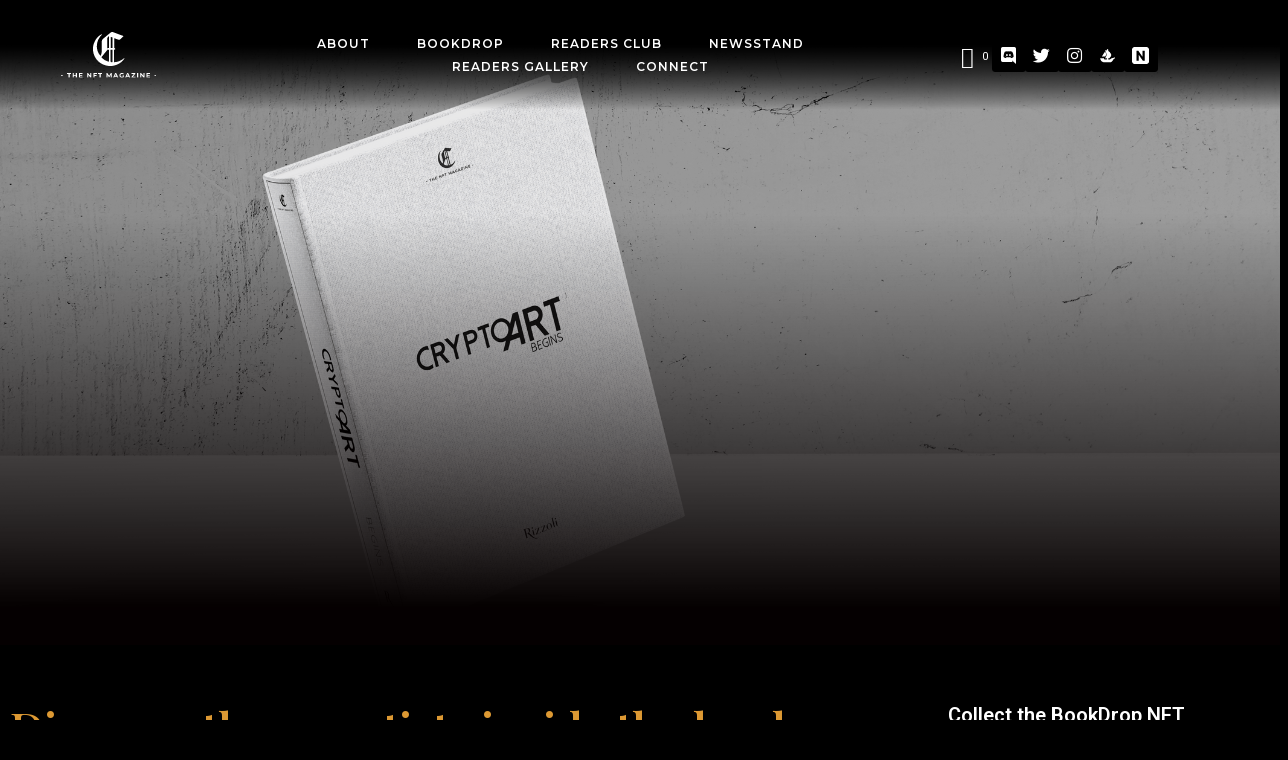

--- FILE ---
content_type: text/html; charset=UTF-8
request_url: https://www.thenftmag.io/discover-the-50-artists-inside-the-book/
body_size: 27444
content:
<!DOCTYPE html><html lang="en-US"><head ><!-- Global site tag (gtag.js) - Google Analytics -->
<script async src="https://www.googletagmanager.com/gtag/js?id=G-ZS8T9DGPBD"></script>
<script>
  window.dataLayer = window.dataLayer || [];
  function gtag(){dataLayer.push(arguments);}
  gtag('js', new Date());

  gtag('config', 'G-ZS8T9DGPBD');
</script>

<meta name="facebook-domain-verification" content="x3ad9y8efawbnx2xy5nfllzp139bcp" />


<!-- Google tag (gtag.js) -->
<script async src="https://www.googletagmanager.com/gtag/js?id=G-72WBML8RE5"></script>
<script>
  window.dataLayer = window.dataLayer || [];
  function gtag(){dataLayer.push(arguments);}
  gtag('js', new Date());

  gtag('config', 'G-72WBML8RE5');
</script>
<!-- Google tag (gtag.js) -->
<script async src="https://www.googletagmanager.com/gtag/js?id=G-72WBML8RE5"></script>
<script>
  window.dataLayer = window.dataLayer || [];
  function gtag(){dataLayer.push(arguments);}
  gtag('js', new Date());

  gtag('config', 'G-72WBML8RE5');
</script>

<script id="Cookiebot" src="https://consent.cookiebot.com/uc.js" data-cbid="810a1aa9-2d31-4b49-99db-33f6be93c316" data-blockingmode="auto" type="text/javascript"></script>	<meta charset="UTF-8" />
	<meta name="viewport" content="width=device-width, initial-scale=1" />
	<script type="text/javascript"
		id="Cookiebot"
		src="https://consent.cookiebot.com/uc.js"
		data-cbid="810a1aa9-2d31-4b49-99db-33f6be93c316"
						data-culture="EN"
				data-blockingmode="auto"
	></script>
<script data-cookieconsent="ignore">
	window.dataLayer = window.dataLayer || [];
	function gtag() {
		dataLayer.push(arguments);
	}
	gtag("consent", "default", {
		ad_storage: "denied",
		analytics_storage: "denied",
		functionality_storage: "denied",
		personalization_storage: "denied",
		security_storage: "granted",
		wait_for_update: 500,
	});
	gtag("set", "ads_data_redaction", true);
	</script>
<meta name='robots' content='index, follow, max-image-preview:large, max-snippet:-1, max-video-preview:-1' />

<!-- Google Tag Manager for WordPress by gtm4wp.com -->
<script data-cfasync="false" data-pagespeed-no-defer>
	var gtm4wp_datalayer_name = "dataLayer";
	var dataLayer = dataLayer || [];
	const gtm4wp_use_sku_instead = 1;
	const gtm4wp_id_prefix = '';
	const gtm4wp_remarketing = true;
	const gtm4wp_eec = true;
	const gtm4wp_classicec = false;
	const gtm4wp_currency = 'USD';
	const gtm4wp_product_per_impression = false;
	const gtm4wp_needs_shipping_address = false;
	const gtm4wp_business_vertical = 'retail';
	const gtm4wp_business_vertical_id = 'id';
</script>
<!-- End Google Tag Manager for WordPress by gtm4wp.com -->
	<!-- This site is optimized with the Yoast SEO plugin v21.5 - https://yoast.com/wordpress/plugins/seo/ -->
	<title>Discover the 50 artists inside the book | #11 Issue | The NFT Magazine</title>
	<meta name="description" content="Discover everything about the 50 Artists featured in the first Phygital Book of The NFT Magazine &quot;Crypto Art - Begins&quot;" />
	<link rel="canonical" href="https://thenftmag.io/discover-the-50-artists-inside-the-book/" />
	<meta property="og:locale" content="en_US" />
	<meta property="og:type" content="article" />
	<meta property="og:title" content="Discover the 50 artists inside the book | #11 Issue | The NFT Magazine" />
	<meta property="og:description" content="Discover everything about the 50 Artists featured in the first Phygital Book of The NFT Magazine &quot;Crypto Art - Begins&quot;" />
	<meta property="og:url" content="https://thenftmag.io/discover-the-50-artists-inside-the-book/" />
	<meta property="og:site_name" content="The NFT Magazine" />
	<meta property="article:published_time" content="2022-09-06T11:57:33+00:00" />
	<meta property="article:modified_time" content="2022-09-06T12:15:18+00:00" />
	<meta property="og:image" content="https://thenftmag.io/wp-content/uploads/2022/09/cab-begins.png" />
	<meta property="og:image:width" content="1280" />
	<meta property="og:image:height" content="720" />
	<meta property="og:image:type" content="image/png" />
	<meta name="author" content="MC" />
	<meta name="twitter:card" content="summary_large_image" />
	<meta name="twitter:creator" content="@thenftmag" />
	<meta name="twitter:site" content="@thenftmag" />
	<meta name="twitter:label1" content="Written by" />
	<meta name="twitter:data1" content="MC" />
	<meta name="twitter:label2" content="Est. reading time" />
	<meta name="twitter:data2" content="4 minutes" />
	<script type="application/ld+json" class="yoast-schema-graph">{"@context":"https://schema.org","@graph":[{"@type":"Article","@id":"https://thenftmag.io/discover-the-50-artists-inside-the-book/#article","isPartOf":{"@id":"https://thenftmag.io/discover-the-50-artists-inside-the-book/"},"author":{"name":"MC","@id":"https://thenftmag.io/#/schema/person/f9c84ef1e669a7722250d3f6da7c526c"},"headline":"Discover the 50 artists inside the book","datePublished":"2022-09-06T11:57:33+00:00","dateModified":"2022-09-06T12:15:18+00:00","mainEntityOfPage":{"@id":"https://thenftmag.io/discover-the-50-artists-inside-the-book/"},"wordCount":441,"commentCount":0,"publisher":{"@id":"https://thenftmag.io/#organization"},"image":{"@id":"https://thenftmag.io/discover-the-50-artists-inside-the-book/#primaryimage"},"thumbnailUrl":"https://www.thenftmag.io/wp-content/uploads/2022/09/cab-begins.png","keywords":["Insights"],"articleSection":["#11 - CRYPTO ART BEGINS"],"inLanguage":"en-US","potentialAction":[{"@type":"CommentAction","name":"Comment","target":["https://thenftmag.io/discover-the-50-artists-inside-the-book/#respond"]}]},{"@type":"WebPage","@id":"https://thenftmag.io/discover-the-50-artists-inside-the-book/","url":"https://thenftmag.io/discover-the-50-artists-inside-the-book/","name":"Discover the 50 artists inside the book | #11 Issue | The NFT Magazine","isPartOf":{"@id":"https://thenftmag.io/#website"},"primaryImageOfPage":{"@id":"https://thenftmag.io/discover-the-50-artists-inside-the-book/#primaryimage"},"image":{"@id":"https://thenftmag.io/discover-the-50-artists-inside-the-book/#primaryimage"},"thumbnailUrl":"https://www.thenftmag.io/wp-content/uploads/2022/09/cab-begins.png","datePublished":"2022-09-06T11:57:33+00:00","dateModified":"2022-09-06T12:15:18+00:00","description":"Discover everything about the 50 Artists featured in the first Phygital Book of The NFT Magazine \"Crypto Art - Begins\"","breadcrumb":{"@id":"https://thenftmag.io/discover-the-50-artists-inside-the-book/#breadcrumb"},"inLanguage":"en-US","potentialAction":[{"@type":"ReadAction","target":["https://thenftmag.io/discover-the-50-artists-inside-the-book/"]}]},{"@type":"ImageObject","inLanguage":"en-US","@id":"https://thenftmag.io/discover-the-50-artists-inside-the-book/#primaryimage","url":"https://www.thenftmag.io/wp-content/uploads/2022/09/cab-begins.png","contentUrl":"https://www.thenftmag.io/wp-content/uploads/2022/09/cab-begins.png","width":1280,"height":720},{"@type":"BreadcrumbList","@id":"https://thenftmag.io/discover-the-50-artists-inside-the-book/#breadcrumb","itemListElement":[{"@type":"ListItem","position":1,"name":"Home","item":"https://thenftmag.io/"},{"@type":"ListItem","position":2,"name":"Discover the 50 artists inside the book"}]},{"@type":"WebSite","@id":"https://thenftmag.io/#website","url":"https://thenftmag.io/","name":"The NFT Magazine","description":"The first NFT Magazine to collect and read on Ethereum!","publisher":{"@id":"https://thenftmag.io/#organization"},"potentialAction":[{"@type":"SearchAction","target":{"@type":"EntryPoint","urlTemplate":"https://thenftmag.io/?s={search_term_string}"},"query-input":"required name=search_term_string"}],"inLanguage":"en-US"},{"@type":"Organization","@id":"https://thenftmag.io/#organization","name":"The NFT Magazine","url":"https://thenftmag.io/","logo":{"@type":"ImageObject","inLanguage":"en-US","@id":"https://thenftmag.io/#/schema/logo/image/","url":"https://i0.wp.com/www.thenftmag.io/wp-content/uploads/2021/10/4.png?fit=320%2C200&ssl=1","contentUrl":"https://i0.wp.com/www.thenftmag.io/wp-content/uploads/2021/10/4.png?fit=320%2C200&ssl=1","width":320,"height":200,"caption":"The NFT Magazine"},"image":{"@id":"https://thenftmag.io/#/schema/logo/image/"},"sameAs":["https://twitter.com/thenftmag","https://www.instagram.com/thenftmag/"]},{"@type":"Person","@id":"https://thenftmag.io/#/schema/person/f9c84ef1e669a7722250d3f6da7c526c","name":"MC","image":{"@type":"ImageObject","inLanguage":"en-US","@id":"https://thenftmag.io/#/schema/person/image/","url":"https://secure.gravatar.com/avatar/3878df18e84ce89e2fdf0909e44a65e8?s=96&d=mm&r=g","contentUrl":"https://secure.gravatar.com/avatar/3878df18e84ce89e2fdf0909e44a65e8?s=96&d=mm&r=g","caption":"MC"},"url":"https://www.thenftmag.io/author/0x1f5a55d81f068f03e196ebd1c8604f3c08b57230/"}]}</script>
	<!-- / Yoast SEO plugin. -->


<link rel='dns-prefetch' href='//stats.wp.com' />
<link rel='dns-prefetch' href='//www.googletagmanager.com' />
<link rel="alternate" type="application/rss+xml" title="The NFT Magazine &raquo; Feed" href="https://www.thenftmag.io/feed/" />
<link rel="alternate" type="application/rss+xml" title="The NFT Magazine &raquo; Comments Feed" href="https://www.thenftmag.io/comments/feed/" />

<!-- Google Tag Manager for WordPress by gtm4wp.com -->
<!-- GTM Container placement set to manual -->
<script data-cfasync="false" data-pagespeed-no-defer type="text/javascript">
	var dataLayer_content = {"pagePostType":"post","pagePostType2":"single-post","pageCategory":["11-crypto-art-begins"],"pageAttributes":["insights"],"pagePostAuthor":"MC","customerTotalOrders":0,"customerTotalOrderValue":"0.00","customerFirstName":"","customerLastName":"","customerBillingFirstName":"","customerBillingLastName":"","customerBillingCompany":"","customerBillingAddress1":"","customerBillingAddress2":"","customerBillingCity":"","customerBillingState":"","customerBillingPostcode":"","customerBillingCountry":"","customerBillingEmail":"","customerBillingEmailHash":"e3b0c44298fc1c149afbf4c8996fb92427ae41e4649b934ca495991b7852b855","customerBillingPhone":"","customerShippingFirstName":"","customerShippingLastName":"","customerShippingCompany":"","customerShippingAddress1":"","customerShippingAddress2":"","customerShippingCity":"","customerShippingState":"","customerShippingPostcode":"","customerShippingCountry":"","cartContent":{"totals":{"applied_coupons":[],"discount_total":0,"subtotal":0,"total":0},"items":[]},"ecomm_pagetype":"other"};
	dataLayer.push( dataLayer_content );
</script>
<script data-cfasync="false">
(function(w,d,s,l,i){w[l]=w[l]||[];w[l].push({'gtm.start':
new Date().getTime(),event:'gtm.js'});var f=d.getElementsByTagName(s)[0],
j=d.createElement(s),dl=l!='dataLayer'?'&l='+l:'';j.async=true;j.src=
'//www.googletagmanager.com/gtm.js?id='+i+dl;f.parentNode.insertBefore(j,f);
})(window,document,'script','dataLayer','GTM-K8HR2R3');
</script>
<!-- End Google Tag Manager -->
<!-- End Google Tag Manager for WordPress by gtm4wp.com --><link rel="alternate" type="application/rss+xml" title="The NFT Magazine &raquo; Discover the 50 artists inside the book Comments Feed" href="https://www.thenftmag.io/discover-the-50-artists-inside-the-book/feed/" />
<style id='wp-block-library-theme-inline-css' type='text/css'>
.wp-block-audio figcaption{color:#555;font-size:13px;text-align:center}.is-dark-theme .wp-block-audio figcaption{color:hsla(0,0%,100%,.65)}.wp-block-audio{margin:0 0 1em}.wp-block-code{border:1px solid #ccc;border-radius:4px;font-family:Menlo,Consolas,monaco,monospace;padding:.8em 1em}.wp-block-embed figcaption{color:#555;font-size:13px;text-align:center}.is-dark-theme .wp-block-embed figcaption{color:hsla(0,0%,100%,.65)}.wp-block-embed{margin:0 0 1em}.blocks-gallery-caption{color:#555;font-size:13px;text-align:center}.is-dark-theme .blocks-gallery-caption{color:hsla(0,0%,100%,.65)}.wp-block-image figcaption{color:#555;font-size:13px;text-align:center}.is-dark-theme .wp-block-image figcaption{color:hsla(0,0%,100%,.65)}.wp-block-image{margin:0 0 1em}.wp-block-pullquote{border-bottom:4px solid;border-top:4px solid;color:currentColor;margin-bottom:1.75em}.wp-block-pullquote cite,.wp-block-pullquote footer,.wp-block-pullquote__citation{color:currentColor;font-size:.8125em;font-style:normal;text-transform:uppercase}.wp-block-quote{border-left:.25em solid;margin:0 0 1.75em;padding-left:1em}.wp-block-quote cite,.wp-block-quote footer{color:currentColor;font-size:.8125em;font-style:normal;position:relative}.wp-block-quote.has-text-align-right{border-left:none;border-right:.25em solid;padding-left:0;padding-right:1em}.wp-block-quote.has-text-align-center{border:none;padding-left:0}.wp-block-quote.is-large,.wp-block-quote.is-style-large,.wp-block-quote.is-style-plain{border:none}.wp-block-search .wp-block-search__label{font-weight:700}.wp-block-search__button{border:1px solid #ccc;padding:.375em .625em}:where(.wp-block-group.has-background){padding:1.25em 2.375em}.wp-block-separator.has-css-opacity{opacity:.4}.wp-block-separator{border:none;border-bottom:2px solid;margin-left:auto;margin-right:auto}.wp-block-separator.has-alpha-channel-opacity{opacity:1}.wp-block-separator:not(.is-style-wide):not(.is-style-dots){width:100px}.wp-block-separator.has-background:not(.is-style-dots){border-bottom:none;height:1px}.wp-block-separator.has-background:not(.is-style-wide):not(.is-style-dots){height:2px}.wp-block-table{margin:0 0 1em}.wp-block-table td,.wp-block-table th{word-break:normal}.wp-block-table figcaption{color:#555;font-size:13px;text-align:center}.is-dark-theme .wp-block-table figcaption{color:hsla(0,0%,100%,.65)}.wp-block-video figcaption{color:#555;font-size:13px;text-align:center}.is-dark-theme .wp-block-video figcaption{color:hsla(0,0%,100%,.65)}.wp-block-video{margin:0 0 1em}.wp-block-template-part.has-background{margin-bottom:0;margin-top:0;padding:1.25em 2.375em}
</style>
<style id='classic-theme-styles-inline-css' type='text/css'>
/*! This file is auto-generated */
.wp-block-button__link{color:#fff;background-color:#32373c;border-radius:9999px;box-shadow:none;text-decoration:none;padding:calc(.667em + 2px) calc(1.333em + 2px);font-size:1.125em}.wp-block-file__button{background:#32373c;color:#fff;text-decoration:none}
</style>
<style id='global-styles-inline-css' type='text/css'>
body{--wp--preset--color--black: #000000;--wp--preset--color--cyan-bluish-gray: #abb8c3;--wp--preset--color--white: #ffffff;--wp--preset--color--pale-pink: #f78da7;--wp--preset--color--vivid-red: #cf2e2e;--wp--preset--color--luminous-vivid-orange: #ff6900;--wp--preset--color--luminous-vivid-amber: #fcb900;--wp--preset--color--light-green-cyan: #7bdcb5;--wp--preset--color--vivid-green-cyan: #00d084;--wp--preset--color--pale-cyan-blue: #8ed1fc;--wp--preset--color--vivid-cyan-blue: #0693e3;--wp--preset--color--vivid-purple: #9b51e0;--wp--preset--gradient--vivid-cyan-blue-to-vivid-purple: linear-gradient(135deg,rgba(6,147,227,1) 0%,rgb(155,81,224) 100%);--wp--preset--gradient--light-green-cyan-to-vivid-green-cyan: linear-gradient(135deg,rgb(122,220,180) 0%,rgb(0,208,130) 100%);--wp--preset--gradient--luminous-vivid-amber-to-luminous-vivid-orange: linear-gradient(135deg,rgba(252,185,0,1) 0%,rgba(255,105,0,1) 100%);--wp--preset--gradient--luminous-vivid-orange-to-vivid-red: linear-gradient(135deg,rgba(255,105,0,1) 0%,rgb(207,46,46) 100%);--wp--preset--gradient--very-light-gray-to-cyan-bluish-gray: linear-gradient(135deg,rgb(238,238,238) 0%,rgb(169,184,195) 100%);--wp--preset--gradient--cool-to-warm-spectrum: linear-gradient(135deg,rgb(74,234,220) 0%,rgb(151,120,209) 20%,rgb(207,42,186) 40%,rgb(238,44,130) 60%,rgb(251,105,98) 80%,rgb(254,248,76) 100%);--wp--preset--gradient--blush-light-purple: linear-gradient(135deg,rgb(255,206,236) 0%,rgb(152,150,240) 100%);--wp--preset--gradient--blush-bordeaux: linear-gradient(135deg,rgb(254,205,165) 0%,rgb(254,45,45) 50%,rgb(107,0,62) 100%);--wp--preset--gradient--luminous-dusk: linear-gradient(135deg,rgb(255,203,112) 0%,rgb(199,81,192) 50%,rgb(65,88,208) 100%);--wp--preset--gradient--pale-ocean: linear-gradient(135deg,rgb(255,245,203) 0%,rgb(182,227,212) 50%,rgb(51,167,181) 100%);--wp--preset--gradient--electric-grass: linear-gradient(135deg,rgb(202,248,128) 0%,rgb(113,206,126) 100%);--wp--preset--gradient--midnight: linear-gradient(135deg,rgb(2,3,129) 0%,rgb(40,116,252) 100%);--wp--preset--font-size--small: 13px;--wp--preset--font-size--medium: 20px;--wp--preset--font-size--large: 36px;--wp--preset--font-size--x-large: 42px;--wp--preset--spacing--20: 0.44rem;--wp--preset--spacing--30: 0.67rem;--wp--preset--spacing--40: 1rem;--wp--preset--spacing--50: 1.5rem;--wp--preset--spacing--60: 2.25rem;--wp--preset--spacing--70: 3.38rem;--wp--preset--spacing--80: 5.06rem;--wp--preset--shadow--natural: 6px 6px 9px rgba(0, 0, 0, 0.2);--wp--preset--shadow--deep: 12px 12px 50px rgba(0, 0, 0, 0.4);--wp--preset--shadow--sharp: 6px 6px 0px rgba(0, 0, 0, 0.2);--wp--preset--shadow--outlined: 6px 6px 0px -3px rgba(255, 255, 255, 1), 6px 6px rgba(0, 0, 0, 1);--wp--preset--shadow--crisp: 6px 6px 0px rgba(0, 0, 0, 1);}:where(.is-layout-flex){gap: 0.5em;}:where(.is-layout-grid){gap: 0.5em;}body .is-layout-flow > .alignleft{float: left;margin-inline-start: 0;margin-inline-end: 2em;}body .is-layout-flow > .alignright{float: right;margin-inline-start: 2em;margin-inline-end: 0;}body .is-layout-flow > .aligncenter{margin-left: auto !important;margin-right: auto !important;}body .is-layout-constrained > .alignleft{float: left;margin-inline-start: 0;margin-inline-end: 2em;}body .is-layout-constrained > .alignright{float: right;margin-inline-start: 2em;margin-inline-end: 0;}body .is-layout-constrained > .aligncenter{margin-left: auto !important;margin-right: auto !important;}body .is-layout-constrained > :where(:not(.alignleft):not(.alignright):not(.alignfull)){max-width: var(--wp--style--global--content-size);margin-left: auto !important;margin-right: auto !important;}body .is-layout-constrained > .alignwide{max-width: var(--wp--style--global--wide-size);}body .is-layout-flex{display: flex;}body .is-layout-flex{flex-wrap: wrap;align-items: center;}body .is-layout-flex > *{margin: 0;}body .is-layout-grid{display: grid;}body .is-layout-grid > *{margin: 0;}:where(.wp-block-columns.is-layout-flex){gap: 2em;}:where(.wp-block-columns.is-layout-grid){gap: 2em;}:where(.wp-block-post-template.is-layout-flex){gap: 1.25em;}:where(.wp-block-post-template.is-layout-grid){gap: 1.25em;}.has-black-color{color: var(--wp--preset--color--black) !important;}.has-cyan-bluish-gray-color{color: var(--wp--preset--color--cyan-bluish-gray) !important;}.has-white-color{color: var(--wp--preset--color--white) !important;}.has-pale-pink-color{color: var(--wp--preset--color--pale-pink) !important;}.has-vivid-red-color{color: var(--wp--preset--color--vivid-red) !important;}.has-luminous-vivid-orange-color{color: var(--wp--preset--color--luminous-vivid-orange) !important;}.has-luminous-vivid-amber-color{color: var(--wp--preset--color--luminous-vivid-amber) !important;}.has-light-green-cyan-color{color: var(--wp--preset--color--light-green-cyan) !important;}.has-vivid-green-cyan-color{color: var(--wp--preset--color--vivid-green-cyan) !important;}.has-pale-cyan-blue-color{color: var(--wp--preset--color--pale-cyan-blue) !important;}.has-vivid-cyan-blue-color{color: var(--wp--preset--color--vivid-cyan-blue) !important;}.has-vivid-purple-color{color: var(--wp--preset--color--vivid-purple) !important;}.has-black-background-color{background-color: var(--wp--preset--color--black) !important;}.has-cyan-bluish-gray-background-color{background-color: var(--wp--preset--color--cyan-bluish-gray) !important;}.has-white-background-color{background-color: var(--wp--preset--color--white) !important;}.has-pale-pink-background-color{background-color: var(--wp--preset--color--pale-pink) !important;}.has-vivid-red-background-color{background-color: var(--wp--preset--color--vivid-red) !important;}.has-luminous-vivid-orange-background-color{background-color: var(--wp--preset--color--luminous-vivid-orange) !important;}.has-luminous-vivid-amber-background-color{background-color: var(--wp--preset--color--luminous-vivid-amber) !important;}.has-light-green-cyan-background-color{background-color: var(--wp--preset--color--light-green-cyan) !important;}.has-vivid-green-cyan-background-color{background-color: var(--wp--preset--color--vivid-green-cyan) !important;}.has-pale-cyan-blue-background-color{background-color: var(--wp--preset--color--pale-cyan-blue) !important;}.has-vivid-cyan-blue-background-color{background-color: var(--wp--preset--color--vivid-cyan-blue) !important;}.has-vivid-purple-background-color{background-color: var(--wp--preset--color--vivid-purple) !important;}.has-black-border-color{border-color: var(--wp--preset--color--black) !important;}.has-cyan-bluish-gray-border-color{border-color: var(--wp--preset--color--cyan-bluish-gray) !important;}.has-white-border-color{border-color: var(--wp--preset--color--white) !important;}.has-pale-pink-border-color{border-color: var(--wp--preset--color--pale-pink) !important;}.has-vivid-red-border-color{border-color: var(--wp--preset--color--vivid-red) !important;}.has-luminous-vivid-orange-border-color{border-color: var(--wp--preset--color--luminous-vivid-orange) !important;}.has-luminous-vivid-amber-border-color{border-color: var(--wp--preset--color--luminous-vivid-amber) !important;}.has-light-green-cyan-border-color{border-color: var(--wp--preset--color--light-green-cyan) !important;}.has-vivid-green-cyan-border-color{border-color: var(--wp--preset--color--vivid-green-cyan) !important;}.has-pale-cyan-blue-border-color{border-color: var(--wp--preset--color--pale-cyan-blue) !important;}.has-vivid-cyan-blue-border-color{border-color: var(--wp--preset--color--vivid-cyan-blue) !important;}.has-vivid-purple-border-color{border-color: var(--wp--preset--color--vivid-purple) !important;}.has-vivid-cyan-blue-to-vivid-purple-gradient-background{background: var(--wp--preset--gradient--vivid-cyan-blue-to-vivid-purple) !important;}.has-light-green-cyan-to-vivid-green-cyan-gradient-background{background: var(--wp--preset--gradient--light-green-cyan-to-vivid-green-cyan) !important;}.has-luminous-vivid-amber-to-luminous-vivid-orange-gradient-background{background: var(--wp--preset--gradient--luminous-vivid-amber-to-luminous-vivid-orange) !important;}.has-luminous-vivid-orange-to-vivid-red-gradient-background{background: var(--wp--preset--gradient--luminous-vivid-orange-to-vivid-red) !important;}.has-very-light-gray-to-cyan-bluish-gray-gradient-background{background: var(--wp--preset--gradient--very-light-gray-to-cyan-bluish-gray) !important;}.has-cool-to-warm-spectrum-gradient-background{background: var(--wp--preset--gradient--cool-to-warm-spectrum) !important;}.has-blush-light-purple-gradient-background{background: var(--wp--preset--gradient--blush-light-purple) !important;}.has-blush-bordeaux-gradient-background{background: var(--wp--preset--gradient--blush-bordeaux) !important;}.has-luminous-dusk-gradient-background{background: var(--wp--preset--gradient--luminous-dusk) !important;}.has-pale-ocean-gradient-background{background: var(--wp--preset--gradient--pale-ocean) !important;}.has-electric-grass-gradient-background{background: var(--wp--preset--gradient--electric-grass) !important;}.has-midnight-gradient-background{background: var(--wp--preset--gradient--midnight) !important;}.has-small-font-size{font-size: var(--wp--preset--font-size--small) !important;}.has-medium-font-size{font-size: var(--wp--preset--font-size--medium) !important;}.has-large-font-size{font-size: var(--wp--preset--font-size--large) !important;}.has-x-large-font-size{font-size: var(--wp--preset--font-size--x-large) !important;}
.wp-block-navigation a:where(:not(.wp-element-button)){color: inherit;}
:where(.wp-block-post-template.is-layout-flex){gap: 1.25em;}:where(.wp-block-post-template.is-layout-grid){gap: 1.25em;}
:where(.wp-block-columns.is-layout-flex){gap: 2em;}:where(.wp-block-columns.is-layout-grid){gap: 2em;}
.wp-block-pullquote{font-size: 1.5em;line-height: 1.6;}
</style>
<style id='woocommerce-inline-inline-css' type='text/css'>
.woocommerce form .form-row .required { visibility: visible; }
</style>
<link rel='stylesheet' id='wpo_min-header-0-css' href='https://www.thenftmag.io/wp-content/cache/wpo-minify/1751015953/assets/wpo-minify-header-97e47906.min.css?ver=1766488309' type='text/css' media='all' />
<link rel='stylesheet' id='wpo_min-header-1-css' href='https://www.thenftmag.io/wp-content/cache/wpo-minify/1751015953/assets/wpo-minify-header-8c471301.min.css?ver=1766488309' type='text/css' media='only screen and (max-width: 768px)' />
<link rel='stylesheet' id='wpo_min-header-2-css' href='https://www.thenftmag.io/wp-content/cache/wpo-minify/1751015953/assets/wpo-minify-header-918be861.min.css?ver=1766488309' type='text/css' media='all' />
<link rel="preconnect" href="https://fonts.gstatic.com/" crossorigin><script type='text/javascript' async src='https://www.googletagmanager.com/gtag/js?id=G-ZS8T9DGPBD&#038;ver=1766488309' id='google-tag-manager-js'></script>
<script id="google-tag-manager-js-after" type="text/javascript">
	window.dataLayer = window.dataLayer || [];
	function gtag(){dataLayer.push(arguments);}
	gtag('js', new Date());
	gtag('config', 'G-ZS8T9DGPBD', { 'send_page_view': false });
</script>
<script type='text/javascript' src='https://www.thenftmag.io/wp-content/cache/wpo-minify/1751015953/assets/wpo-minify-header-aa8c3631.min.js' id='wpo_min-header-0-js'></script>
<script type='text/javascript' src='https://stats.wp.com/w.js' id='woo-tracks-js'></script>
<script type='text/javascript' src='https://www.thenftmag.io/wp-content/cache/wpo-minify/1751015953/assets/wpo-minify-header-6d864ae4.min.js' id='wpo_min-header-2-js'></script>
<script type='text/javascript' src='https://www.googletagmanager.com/gtag/js?id=G-ZS8T9DGPBD&#038;ver=1766488309' async='async' id='jupiterx-gtag-script-js'></script>
<script id="jupiterx-gtag-script-js-after" type="text/javascript">
	
		window.dataLayer = window.dataLayer || [];
		function gtag(){dataLayer.push(arguments);}
		gtag('js', new Date());
					gtag('config', 'G-ZS8T9DGPBD', { 'anonymize_ip': true });
			
	
</script>
<script type='text/javascript' src='https://www.thenftmag.io/wp-content/cache/wpo-minify/1751015953/assets/wpo-minify-header-573b0e93.min.js' id='wpo_min-header-5-js'></script>
<link rel="https://api.w.org/" href="https://www.thenftmag.io/wp-json/" /><link rel="alternate" type="application/json" href="https://www.thenftmag.io/wp-json/wp/v2/posts/37544" /><link rel="EditURI" type="application/rsd+xml" title="RSD" href="https://www.thenftmag.io/xmlrpc.php?rsd" />
<link rel="alternate" type="application/json+oembed" href="https://www.thenftmag.io/wp-json/oembed/1.0/embed?url=https%3A%2F%2Fwww.thenftmag.io%2Fdiscover-the-50-artists-inside-the-book%2F" />
<link rel="alternate" type="text/xml+oembed" href="https://www.thenftmag.io/wp-json/oembed/1.0/embed?url=https%3A%2F%2Fwww.thenftmag.io%2Fdiscover-the-50-artists-inside-the-book%2F&#038;format=xml" />
<style type="text/css">
span.wcmmq_prefix {
    float: left;
    padding: 10px;
    margin: 0;
}
</style>	<noscript><style>.woocommerce-product-gallery{ opacity: 1 !important; }</style></noscript>
	<meta name="generator" content="Elementor 3.17.2; features: e_dom_optimization, e_optimized_assets_loading, e_optimized_css_loading, additional_custom_breakpoints; settings: css_print_method-external, google_font-enabled, font_display-auto">
		<link rel="pingback" href="https://www.thenftmag.io/xmlrpc.php">
		<link rel="icon" href="https://www.thenftmag.io/wp-content/uploads/2021/10/Asset-3.svg" sizes="32x32" />
<link rel="icon" href="https://www.thenftmag.io/wp-content/uploads/2021/10/Asset-3.svg" sizes="192x192" />
<link rel="apple-touch-icon" href="https://www.thenftmag.io/wp-content/uploads/2021/10/Asset-3.svg" />
<meta name="msapplication-TileImage" content="https://www.thenftmag.io/wp-content/uploads/2021/10/Asset-3.svg" />
		<style type="text/css" id="wp-custom-css">
			}
..woocommerce-cart .woocommerce .jupiterx-continue-shopping, .woocommerce-checkout .woocommerce .jupiterx-continue-shopping {
display: none !important;
}
.woocommerce-cart .woocommerce .jupiterx-continue-shopping,
.woocommerce-checkout .woocommerce .jupiterx-continue-shopping {
display: none !important;
}

.fv_upload a {
    color: #000000;
}

.fv-contest-theme-classik .contest-block {
    border-color: #dd9933;
}

input.fv_toolbar__search_input {
    outline: 0;
    -webkit-appearance: textfield;
    -moz-appearance: textfield;
    appearance: textfield;
    font-family: inherit;
    font-size: 100%;
    background: #070606;
    border: none;
    -webkit-box-shadow: none;
    box-shadow: none;
    padding: 9px 10px 9px 32px;
    margin: 0!important;
    border-radius: 55px;
    -webkit-transition: width .5s;
    -o-transition: width .5s;
    transition: width .5s;
    width: 42px;
    height: 39px;
    color: transparent;
    cursor: pointer;
    z-index: 2;
}

.woocommerce .woocommerce-form-coupon :not(button):not(input):not(.button):not(.woocommerce-notice), .woocommerce .woocommerce-checkout-payment :not(button):not(input):not(.button):not(.woocommerce-notice) {
    color: #8e8a8a;
}		</style>
		<!-- Facebook Pixel Code -->
<script>
!function(f,b,e,v,n,t,s)
{if(f.fbq)return;n=f.fbq=function(){n.callMethod?
n.callMethod.apply(n,arguments):n.queue.push(arguments)};
if(!f._fbq)f._fbq=n;n.push=n;n.loaded=!0;n.version='2.0';
n.queue=[];t=b.createElement(e);t.async=!0;
t.src=v;s=b.getElementsByTagName(e)[0];
s.parentNode.insertBefore(t,s)}(window, document,'script',
'https://connect.facebook.net/en_US/fbevents.js');
fbq('init', '404489491187667');
fbq('track', 'PageView');
</script>
<noscript><img height="1" width="1" style="display:none"
src="https://www.facebook.com/tr?id=404489491187667&ev=PageView&noscript=1"
/></noscript>
<!-- End Facebook Pixel Code --></head><body data-rsssl=1 class="post-template-default single single-post postid-37544 single-format-standard no-js theme-jupiterx woocommerce-no-js yith-ctpw elementor-default elementor-kit-211 elementor-page elementor-page-37544 jupiterx-post-template-custom jupiterx-header-fixed jupiterx-header-tablet-behavior-off jupiterx-header-mobile-behavior-off jupiterx-header-overlapped jupiterx-header-overlapped-tablet jupiterx-header-overlapped-mobile" itemscope="itemscope" itemtype="http://schema.org/WebPage">"<!-- Google Tag Manager (noscript) -->
<noscript><iframe src=""https://www.googletagmanager.com/ns.html?id=GTM-K8HR2R3""
height=""0"" width=""0"" style=""display:none;visibility:hidden""></iframe></noscript>
<!-- End Google Tag Manager (noscript) -->"					
<!-- GTM Container placement set to manual -->
<!-- Google Tag Manager (noscript) -->
				<noscript><iframe src="https://www.googletagmanager.com/ns.html?id=GTM-K8HR2R3" height="0" width="0" style="display:none;visibility:hidden" aria-hidden="true"></iframe></noscript>
<!-- End Google Tag Manager (noscript) --><a class="jupiterx-a11y jupiterx-a11y-skip-navigation-link" href="#jupiterx-main">Skip to content</a><div class="jupiterx-site"><header class="jupiterx-header jupiterx-header-custom" data-jupiterx-settings="{&quot;breakpoint&quot;:&quot;767.98&quot;,&quot;template&quot;:&quot;11&quot;,&quot;behavior&quot;:&quot;fixed&quot;,&quot;position&quot;:&quot;top&quot;,&quot;overlap&quot;:&quot;desktop,tablet,mobile&quot;}" role="banner" itemscope="itemscope" itemtype="http://schema.org/WPHeader">		<div data-elementor-type="header" data-elementor-id="11" class="elementor elementor-11" data-elementor-post-type="elementor_library">
								<section class="elementor-section elementor-top-section elementor-element elementor-element-799ebf9 elementor-section-height-min-height elementor-hidden-tablet elementor-hidden-mobile elementor-section-boxed elementor-section-height-default elementor-section-items-middle" data-id="799ebf9" data-element_type="section" data-settings="{&quot;jet_parallax_layout_list&quot;:[{&quot;_id&quot;:&quot;9a9d3fe&quot;,&quot;jet_parallax_layout_speed&quot;:{&quot;unit&quot;:&quot;%&quot;,&quot;size&quot;:50,&quot;sizes&quot;:[]},&quot;jet_parallax_layout_image&quot;:{&quot;url&quot;:&quot;&quot;,&quot;id&quot;:&quot;&quot;,&quot;size&quot;:&quot;&quot;},&quot;jet_parallax_layout_image_tablet&quot;:{&quot;url&quot;:&quot;&quot;,&quot;id&quot;:&quot;&quot;,&quot;size&quot;:&quot;&quot;},&quot;jet_parallax_layout_image_mobile&quot;:{&quot;url&quot;:&quot;&quot;,&quot;id&quot;:&quot;&quot;,&quot;size&quot;:&quot;&quot;},&quot;jet_parallax_layout_type&quot;:&quot;scroll&quot;,&quot;jet_parallax_layout_direction&quot;:null,&quot;jet_parallax_layout_fx_direction&quot;:null,&quot;jet_parallax_layout_z_index&quot;:&quot;&quot;,&quot;jet_parallax_layout_bg_x&quot;:50,&quot;jet_parallax_layout_bg_x_tablet&quot;:&quot;&quot;,&quot;jet_parallax_layout_bg_x_mobile&quot;:&quot;&quot;,&quot;jet_parallax_layout_bg_y&quot;:50,&quot;jet_parallax_layout_bg_y_tablet&quot;:&quot;&quot;,&quot;jet_parallax_layout_bg_y_mobile&quot;:&quot;&quot;,&quot;jet_parallax_layout_bg_size&quot;:&quot;auto&quot;,&quot;jet_parallax_layout_bg_size_tablet&quot;:&quot;&quot;,&quot;jet_parallax_layout_bg_size_mobile&quot;:&quot;&quot;,&quot;jet_parallax_layout_animation_prop&quot;:&quot;transform&quot;,&quot;jet_parallax_layout_on&quot;:[&quot;desktop&quot;,&quot;tablet&quot;]}],&quot;background_background&quot;:&quot;gradient&quot;}">
							<div class="elementor-background-overlay"></div>
							<div class="elementor-container elementor-column-gap-default">
					<div class="elementor-column elementor-col-50 elementor-top-column elementor-element elementor-element-c8c22f0" data-id="c8c22f0" data-element_type="column">
			<div class="elementor-widget-wrap elementor-element-populated">
								<section class="elementor-section elementor-inner-section elementor-element elementor-element-0833c79 elementor-section-full_width elementor-section-height-default elementor-section-height-default" data-id="0833c79" data-element_type="section" data-settings="{&quot;jet_parallax_layout_list&quot;:[{&quot;jet_parallax_layout_image&quot;:{&quot;url&quot;:&quot;&quot;,&quot;id&quot;:&quot;&quot;,&quot;size&quot;:&quot;&quot;},&quot;_id&quot;:&quot;b68eb90&quot;,&quot;jet_parallax_layout_image_tablet&quot;:{&quot;url&quot;:&quot;&quot;,&quot;id&quot;:&quot;&quot;,&quot;size&quot;:&quot;&quot;},&quot;jet_parallax_layout_image_mobile&quot;:{&quot;url&quot;:&quot;&quot;,&quot;id&quot;:&quot;&quot;,&quot;size&quot;:&quot;&quot;},&quot;jet_parallax_layout_speed&quot;:{&quot;unit&quot;:&quot;%&quot;,&quot;size&quot;:50,&quot;sizes&quot;:[]},&quot;jet_parallax_layout_type&quot;:&quot;scroll&quot;,&quot;jet_parallax_layout_direction&quot;:null,&quot;jet_parallax_layout_fx_direction&quot;:null,&quot;jet_parallax_layout_z_index&quot;:&quot;&quot;,&quot;jet_parallax_layout_bg_x&quot;:50,&quot;jet_parallax_layout_bg_x_tablet&quot;:&quot;&quot;,&quot;jet_parallax_layout_bg_x_mobile&quot;:&quot;&quot;,&quot;jet_parallax_layout_bg_y&quot;:50,&quot;jet_parallax_layout_bg_y_tablet&quot;:&quot;&quot;,&quot;jet_parallax_layout_bg_y_mobile&quot;:&quot;&quot;,&quot;jet_parallax_layout_bg_size&quot;:&quot;auto&quot;,&quot;jet_parallax_layout_bg_size_tablet&quot;:&quot;&quot;,&quot;jet_parallax_layout_bg_size_mobile&quot;:&quot;&quot;,&quot;jet_parallax_layout_animation_prop&quot;:&quot;transform&quot;,&quot;jet_parallax_layout_on&quot;:[&quot;desktop&quot;,&quot;tablet&quot;]}]}">
						<div class="elementor-container elementor-column-gap-default">
					<div class="elementor-column elementor-col-50 elementor-inner-column elementor-element elementor-element-07f7c97" data-id="07f7c97" data-element_type="column">
			<div class="elementor-widget-wrap elementor-element-populated">
								<div class="elementor-element elementor-element-973f9f8 elementor-widget elementor-widget-image" data-id="973f9f8" data-element_type="widget" data-widget_type="image.default">
				<div class="elementor-widget-container">
			<style>/*! elementor - v3.17.0 - 01-11-2023 */
.elementor-widget-image{text-align:center}.elementor-widget-image a{display:inline-block}.elementor-widget-image a img[src$=".svg"]{width:48px}.elementor-widget-image img{vertical-align:middle;display:inline-block}</style>													<a href="https://www.thenftmag.io/">
							<img width="319" height="155" src="https://www.thenftmag.io/wp-content/uploads/2021/10/logo-mag-white.svg" class="attachment-large size-large wp-image-208" alt="" />								</a>
															</div>
				</div>
					</div>
		</div>
				<div class="elementor-column elementor-col-50 elementor-inner-column elementor-element elementor-element-1edd455" data-id="1edd455" data-element_type="column">
			<div class="elementor-widget-wrap elementor-element-populated">
								<div class="elementor-element elementor-element-d62c1ce raven-breakpoint-tablet raven-nav-menu-align-center raven-tablet-nav-menu-align-center raven-nav-menu-stretch raven-mobile-nav-menu-align-left elementor-widget elementor-widget-raven-nav-menu" data-id="d62c1ce" data-element_type="widget" data-settings="{&quot;submenu_space_between&quot;:{&quot;unit&quot;:&quot;px&quot;,&quot;size&quot;:0,&quot;sizes&quot;:[]},&quot;submenu_icon&quot;:&quot;&lt;svg 0=\&quot;fas fa-chevron-down\&quot; class=\&quot;e-font-icon-svg e-fas-chevron-down\&quot;&gt;\n\t\t\t\t\t&lt;use xlink:href=\&quot;#fas-chevron-down\&quot;&gt;\n\t\t\t\t\t\t&lt;symbol id=\&quot;fas-chevron-down\&quot; viewBox=\&quot;0 0 448 512\&quot;&gt;\n\t\t\t\t\t\t\t&lt;path d=\&quot;M207.029 381.476L12.686 187.132c-9.373-9.373-9.373-24.569 0-33.941l22.667-22.667c9.357-9.357 24.522-9.375 33.901-.04L224 284.505l154.745-154.021c9.379-9.335 24.544-9.317 33.901.04l22.667 22.667c9.373 9.373 9.373 24.569 0 33.941L240.971 381.476c-9.373 9.372-24.569 9.372-33.942 0z\&quot;&gt;&lt;\/path&gt;\n\t\t\t\t\t\t&lt;\/symbol&gt;\n\t\t\t\t\t&lt;\/use&gt;\n\t\t\t\t&lt;\/svg&gt;&quot;,&quot;full_width&quot;:&quot;stretch&quot;,&quot;mobile_layout&quot;:&quot;dropdown&quot;,&quot;submenu_opening_position&quot;:&quot;bottom&quot;}" data-widget_type="raven-nav-menu.default">
				<div class="elementor-widget-container">
					<nav class="raven-nav-menu-main raven-nav-menu-horizontal raven-nav-menu-tablet- raven-nav-menu-mobile- raven-nav-icons-hidden-tablet raven-nav-icons-hidden-mobile">
			<ul id="menu-d62c1ce" class="raven-nav-menu"><li class="home menu-item menu-item-type-custom menu-item-object-custom menu-item-has-children menu-item-3"><a title="						" href="https://www.thenftmag.io/about" class="raven-menu-item raven-link-item ">about</a>
<ul class="0 sub-menu raven-submenu">
	<li class="menu-item menu-item-type-post_type menu-item-object-page menu-item-211319"><a href="https://www.thenftmag.io/09-issue-2k23-pepenardo/" class="raven-submenu-item raven-link-item ">#09 ISSUE 2K23 | PEPENARDO</a></li>
	<li class="menu-item menu-item-type-post_type menu-item-object-page menu-item-207557"><a href="https://www.thenftmag.io/08-issue-2k23-lukajan/" class="raven-submenu-item raven-link-item ">#08 ISSUE 2k23 LUKAJAN</a></li>
	<li class="menu-item menu-item-type-post_type menu-item-object-page menu-item-204310"><a href="https://www.thenftmag.io/07-issue-2k23-dada/" class="raven-submenu-item raven-link-item ">#07 ISSUE 2K23 | Dada.art</a></li>
	<li class="menu-item menu-item-type-post_type menu-item-object-page menu-item-185790"><a href="https://www.thenftmag.io/06-issue-2k23-cryptoduuudes/" class="raven-submenu-item raven-link-item ">#06 ISSUE 2k23 CRYPTODUUUDES</a></li>
	<li class="menu-item menu-item-type-post_type menu-item-object-page menu-item-177705"><a href="https://www.thenftmag.io/05-ellen-sheidlin/" class="raven-submenu-item raven-link-item ">#05 ISSUE 2k23 ELLEN SHEIDLIN</a></li>
	<li class="menu-item menu-item-type-post_type menu-item-object-page menu-item-154485"><a href="https://www.thenftmag.io/04-issue-2k23/" class="raven-submenu-item raven-link-item ">#04 ISSUE 2k23</a></li>
	<li class="menu-item menu-item-type-post_type menu-item-object-page menu-item-147084"><a href="https://www.thenftmag.io/03-andrea-crespi/" class="raven-submenu-item raven-link-item ">#03 ISSUE 2k23 Andrea Crespi</a></li>
	<li class="menu-item menu-item-type-post_type menu-item-object-page menu-item-123247"><a href="https://www.thenftmag.io/02-joshua-davis/" class="raven-submenu-item raven-link-item ">#02 ISSUE 2k23 Joshua Davis</a></li>
	<li class="menu-item menu-item-type-post_type menu-item-object-page menu-item-91673"><a href="https://www.thenftmag.io/01-angie-taylor/" class="raven-submenu-item raven-link-item ">#01 ISSUE 2k23 ANGIE TAYLOR</a></li>
	<li class="menu-item menu-item-type-custom menu-item-object-custom menu-item-57046"><a href="https://www.thenftmag.io/about" class="raven-submenu-item raven-link-item ">The NFT Magazine</a></li>
	<li class="menu-item menu-item-type-custom menu-item-object-custom menu-item-has-children menu-item-5307"><a href="https://www.thenftmag.io/issues/" class="raven-submenu-item raven-link-item ">ISSUES 2K22</a>
	<ul class="1 sub-menu raven-submenu">
		<li class="menu-item menu-item-type-custom menu-item-object-custom menu-item-57049"><a href="https://www.thenftmag.io/magazine/" class="raven-submenu-item raven-link-item ">Online Magazine</a></li>
	</ul>
</li>
	<li class="menu-item menu-item-type-post_type menu-item-object-page menu-item-542"><a href="https://www.thenftmag.io/contact-2/" class="raven-submenu-item raven-link-item ">Contacts</a></li>
</ul>
</li>
<li class="menu-item menu-item-type-post_type menu-item-object-page menu-item-has-children menu-item-112684"><a href="https://www.thenftmag.io/bookdrop/" class="raven-menu-item raven-link-item ">BookDrop</a>
<ul class="0 sub-menu raven-submenu">
	<li class="menu-item menu-item-type-post_type menu-item-object-page menu-item-177706"><a href="https://www.thenftmag.io/04-monograph-ellen-sheidlin/" class="raven-submenu-item raven-link-item ">#04 Crypto Art Monograph Ellen Sheidlin</a></li>
	<li class="menu-item menu-item-type-post_type menu-item-object-page menu-item-147083"><a href="https://www.thenftmag.io/03-crypto-art-monograph-andrea-crespi/" class="raven-submenu-item raven-link-item ">#03 Crypto Art Monograph ANDREA CRESPI</a></li>
	<li class="menu-item menu-item-type-post_type menu-item-object-page menu-item-118568"><a href="https://www.thenftmag.io/02-monograph-joshua-davis/" class="raven-submenu-item raven-link-item ">#02 Crypto Art Monograph Joshua Davis</a></li>
	<li class="menu-item menu-item-type-post_type menu-item-object-page menu-item-91674"><a href="https://www.thenftmag.io/01-monograph-angie-taylor/" class="raven-submenu-item raven-link-item ">#01 Crypto Art Monograph Angie Taylor</a></li>
	<li class="menu-item menu-item-type-post_type menu-item-object-page menu-item-118569"><a href="https://www.thenftmag.io/monograph/" class="raven-submenu-item raven-link-item ">Crypto Art Monograph</a></li>
	<li class="menu-item menu-item-type-custom menu-item-object-custom menu-item-has-children menu-item-73108"><a href="https://www.thenftmag.io/cryptoartbegins/" class="raven-submenu-item raven-link-item ">Crypto art &#8211; begins</a>
	<ul class="1 sub-menu raven-submenu">
		<li class="menu-item menu-item-type-post_type menu-item-object-page menu-item-52494"><a href="https://www.thenftmag.io/cabdrop/" class="raven-submenu-item raven-link-item ">CAB BookDrop</a></li>
		<li class="menu-item menu-item-type-post_type menu-item-object-page menu-item-50016"><a href="https://www.thenftmag.io/limitededition/" class="raven-submenu-item raven-link-item ">Limited Edition Book</a></li>
	</ul>
</li>
</ul>
</li>
<li class="menu-item menu-item-type-post_type menu-item-object-page menu-item-4101"><a href="https://www.thenftmag.io/readersclub/" class="raven-menu-item raven-link-item ">Readers Club</a></li>
<li class="menu-item menu-item-type-post_type menu-item-object-page menu-item-6500"><a href="https://www.thenftmag.io/newsstand/" class="raven-menu-item raven-link-item ">Newsstand</a></li>
<li class="menu-item menu-item-type-post_type menu-item-object-page menu-item-has-children menu-item-20370"><a href="https://www.thenftmag.io/readersgallery/" class="raven-menu-item raven-link-item ">Readers Gallery</a>
<ul class="0 sub-menu raven-submenu">
	<li class="menu-item menu-item-type-post_type menu-item-object-page menu-item-81070"><a href="https://www.thenftmag.io/call/" class="raven-submenu-item raven-link-item ">Call for Crypto Artist</a></li>
</ul>
</li>
<li class="menu-item menu-item-type-custom menu-item-object-custom menu-item-18004"><a href="https://www.thenftmag.io/member/" class="raven-menu-item raven-link-item ">CONNECT</a></li>
</ul>		</nav>

		<div class="raven-nav-menu-toggle">

						<div class="raven-nav-menu-toggle-button ">
								<span class="fa fa-bars"></span>
								</div>

		</div>
		<nav class="raven-nav-icons-hidden-tablet raven-nav-icons-hidden-mobile raven-nav-menu-mobile raven-nav-menu-dropdown">
									<div class="raven-container">
				<ul id="menu-mobile-d62c1ce" class="raven-nav-menu"><li class="home menu-item menu-item-type-custom menu-item-object-custom menu-item-has-children menu-item-3"><a title="						" href="https://www.thenftmag.io/about" class="raven-menu-item raven-link-item ">about</a>
<ul class="0 sub-menu raven-submenu">
	<li class="menu-item menu-item-type-post_type menu-item-object-page menu-item-211319"><a href="https://www.thenftmag.io/09-issue-2k23-pepenardo/" class="raven-submenu-item raven-link-item ">#09 ISSUE 2K23 | PEPENARDO</a></li>
	<li class="menu-item menu-item-type-post_type menu-item-object-page menu-item-207557"><a href="https://www.thenftmag.io/08-issue-2k23-lukajan/" class="raven-submenu-item raven-link-item ">#08 ISSUE 2k23 LUKAJAN</a></li>
	<li class="menu-item menu-item-type-post_type menu-item-object-page menu-item-204310"><a href="https://www.thenftmag.io/07-issue-2k23-dada/" class="raven-submenu-item raven-link-item ">#07 ISSUE 2K23 | Dada.art</a></li>
	<li class="menu-item menu-item-type-post_type menu-item-object-page menu-item-185790"><a href="https://www.thenftmag.io/06-issue-2k23-cryptoduuudes/" class="raven-submenu-item raven-link-item ">#06 ISSUE 2k23 CRYPTODUUUDES</a></li>
	<li class="menu-item menu-item-type-post_type menu-item-object-page menu-item-177705"><a href="https://www.thenftmag.io/05-ellen-sheidlin/" class="raven-submenu-item raven-link-item ">#05 ISSUE 2k23 ELLEN SHEIDLIN</a></li>
	<li class="menu-item menu-item-type-post_type menu-item-object-page menu-item-154485"><a href="https://www.thenftmag.io/04-issue-2k23/" class="raven-submenu-item raven-link-item ">#04 ISSUE 2k23</a></li>
	<li class="menu-item menu-item-type-post_type menu-item-object-page menu-item-147084"><a href="https://www.thenftmag.io/03-andrea-crespi/" class="raven-submenu-item raven-link-item ">#03 ISSUE 2k23 Andrea Crespi</a></li>
	<li class="menu-item menu-item-type-post_type menu-item-object-page menu-item-123247"><a href="https://www.thenftmag.io/02-joshua-davis/" class="raven-submenu-item raven-link-item ">#02 ISSUE 2k23 Joshua Davis</a></li>
	<li class="menu-item menu-item-type-post_type menu-item-object-page menu-item-91673"><a href="https://www.thenftmag.io/01-angie-taylor/" class="raven-submenu-item raven-link-item ">#01 ISSUE 2k23 ANGIE TAYLOR</a></li>
	<li class="menu-item menu-item-type-custom menu-item-object-custom menu-item-57046"><a href="https://www.thenftmag.io/about" class="raven-submenu-item raven-link-item ">The NFT Magazine</a></li>
	<li class="menu-item menu-item-type-custom menu-item-object-custom menu-item-has-children menu-item-5307"><a href="https://www.thenftmag.io/issues/" class="raven-submenu-item raven-link-item ">ISSUES 2K22</a>
	<ul class="1 sub-menu raven-submenu">
		<li class="menu-item menu-item-type-custom menu-item-object-custom menu-item-57049"><a href="https://www.thenftmag.io/magazine/" class="raven-submenu-item raven-link-item ">Online Magazine</a></li>
	</ul>
</li>
	<li class="menu-item menu-item-type-post_type menu-item-object-page menu-item-542"><a href="https://www.thenftmag.io/contact-2/" class="raven-submenu-item raven-link-item ">Contacts</a></li>
</ul>
</li>
<li class="menu-item menu-item-type-post_type menu-item-object-page menu-item-has-children menu-item-112684"><a href="https://www.thenftmag.io/bookdrop/" class="raven-menu-item raven-link-item ">BookDrop</a>
<ul class="0 sub-menu raven-submenu">
	<li class="menu-item menu-item-type-post_type menu-item-object-page menu-item-177706"><a href="https://www.thenftmag.io/04-monograph-ellen-sheidlin/" class="raven-submenu-item raven-link-item ">#04 Crypto Art Monograph Ellen Sheidlin</a></li>
	<li class="menu-item menu-item-type-post_type menu-item-object-page menu-item-147083"><a href="https://www.thenftmag.io/03-crypto-art-monograph-andrea-crespi/" class="raven-submenu-item raven-link-item ">#03 Crypto Art Monograph ANDREA CRESPI</a></li>
	<li class="menu-item menu-item-type-post_type menu-item-object-page menu-item-118568"><a href="https://www.thenftmag.io/02-monograph-joshua-davis/" class="raven-submenu-item raven-link-item ">#02 Crypto Art Monograph Joshua Davis</a></li>
	<li class="menu-item menu-item-type-post_type menu-item-object-page menu-item-91674"><a href="https://www.thenftmag.io/01-monograph-angie-taylor/" class="raven-submenu-item raven-link-item ">#01 Crypto Art Monograph Angie Taylor</a></li>
	<li class="menu-item menu-item-type-post_type menu-item-object-page menu-item-118569"><a href="https://www.thenftmag.io/monograph/" class="raven-submenu-item raven-link-item ">Crypto Art Monograph</a></li>
	<li class="menu-item menu-item-type-custom menu-item-object-custom menu-item-has-children menu-item-73108"><a href="https://www.thenftmag.io/cryptoartbegins/" class="raven-submenu-item raven-link-item ">Crypto art &#8211; begins</a>
	<ul class="1 sub-menu raven-submenu">
		<li class="menu-item menu-item-type-post_type menu-item-object-page menu-item-52494"><a href="https://www.thenftmag.io/cabdrop/" class="raven-submenu-item raven-link-item ">CAB BookDrop</a></li>
		<li class="menu-item menu-item-type-post_type menu-item-object-page menu-item-50016"><a href="https://www.thenftmag.io/limitededition/" class="raven-submenu-item raven-link-item ">Limited Edition Book</a></li>
	</ul>
</li>
</ul>
</li>
<li class="menu-item menu-item-type-post_type menu-item-object-page menu-item-4101"><a href="https://www.thenftmag.io/readersclub/" class="raven-menu-item raven-link-item ">Readers Club</a></li>
<li class="menu-item menu-item-type-post_type menu-item-object-page menu-item-6500"><a href="https://www.thenftmag.io/newsstand/" class="raven-menu-item raven-link-item ">Newsstand</a></li>
<li class="menu-item menu-item-type-post_type menu-item-object-page menu-item-has-children menu-item-20370"><a href="https://www.thenftmag.io/readersgallery/" class="raven-menu-item raven-link-item ">Readers Gallery</a>
<ul class="0 sub-menu raven-submenu">
	<li class="menu-item menu-item-type-post_type menu-item-object-page menu-item-81070"><a href="https://www.thenftmag.io/call/" class="raven-submenu-item raven-link-item ">Call for Crypto Artist</a></li>
</ul>
</li>
<li class="menu-item menu-item-type-custom menu-item-object-custom menu-item-18004"><a href="https://www.thenftmag.io/member/" class="raven-menu-item raven-link-item ">CONNECT</a></li>
</ul>			</div>
		</nav>
				</div>
				</div>
					</div>
		</div>
							</div>
		</section>
					</div>
		</div>
				<div class="elementor-column elementor-col-50 elementor-top-column elementor-element elementor-element-24339a9" data-id="24339a9" data-element_type="column">
			<div class="elementor-widget-wrap elementor-element-populated">
								<section class="elementor-section elementor-inner-section elementor-element elementor-element-c3eed5e elementor-section-boxed elementor-section-height-default elementor-section-height-default" data-id="c3eed5e" data-element_type="section" data-settings="{&quot;jet_parallax_layout_list&quot;:[{&quot;jet_parallax_layout_image&quot;:{&quot;url&quot;:&quot;&quot;,&quot;id&quot;:&quot;&quot;,&quot;size&quot;:&quot;&quot;},&quot;_id&quot;:&quot;bedb314&quot;,&quot;jet_parallax_layout_image_tablet&quot;:{&quot;url&quot;:&quot;&quot;,&quot;id&quot;:&quot;&quot;,&quot;size&quot;:&quot;&quot;},&quot;jet_parallax_layout_image_mobile&quot;:{&quot;url&quot;:&quot;&quot;,&quot;id&quot;:&quot;&quot;,&quot;size&quot;:&quot;&quot;},&quot;jet_parallax_layout_speed&quot;:{&quot;unit&quot;:&quot;%&quot;,&quot;size&quot;:50,&quot;sizes&quot;:[]},&quot;jet_parallax_layout_type&quot;:&quot;scroll&quot;,&quot;jet_parallax_layout_direction&quot;:null,&quot;jet_parallax_layout_fx_direction&quot;:null,&quot;jet_parallax_layout_z_index&quot;:&quot;&quot;,&quot;jet_parallax_layout_bg_x&quot;:50,&quot;jet_parallax_layout_bg_x_tablet&quot;:&quot;&quot;,&quot;jet_parallax_layout_bg_x_mobile&quot;:&quot;&quot;,&quot;jet_parallax_layout_bg_y&quot;:50,&quot;jet_parallax_layout_bg_y_tablet&quot;:&quot;&quot;,&quot;jet_parallax_layout_bg_y_mobile&quot;:&quot;&quot;,&quot;jet_parallax_layout_bg_size&quot;:&quot;auto&quot;,&quot;jet_parallax_layout_bg_size_tablet&quot;:&quot;&quot;,&quot;jet_parallax_layout_bg_size_mobile&quot;:&quot;&quot;,&quot;jet_parallax_layout_animation_prop&quot;:&quot;transform&quot;,&quot;jet_parallax_layout_on&quot;:[&quot;desktop&quot;,&quot;tablet&quot;]}]}">
						<div class="elementor-container elementor-column-gap-custom">
					<div class="elementor-column elementor-col-16 elementor-inner-column elementor-element elementor-element-c00aeee" data-id="c00aeee" data-element_type="column">
			<div class="elementor-widget-wrap elementor-element-populated">
								<div class="elementor-element elementor-element-3841127 raven-shopping-cart-skin-light raven-shopping-cart-remove-thumbnail-yes raven-shopping-cart-remove-view-cart-yes raven-shopping-quick-view-align-right elementor-widget elementor-widget-raven-shopping-cart" data-id="3841127" data-element_type="widget" data-widget_type="raven-shopping-cart.default">
				<div class="elementor-widget-container">
					<div class="raven-shopping-cart-wrap" data-is-product="" data-is-product-addons-activated="no">
			<a class="raven-shopping-cart" href="https://www.thenftmag.io/cart/">
				<span class="raven-shopping-cart-icon jupiterx-icon-shopping-cart-2"></span>
				<span class="raven-shopping-cart-count">0</span>
			</a>
					</div>
				</div>
				</div>
					</div>
		</div>
				<div class="elementor-column elementor-col-16 elementor-inner-column elementor-element elementor-element-f87edc5" data-id="f87edc5" data-element_type="column">
			<div class="elementor-widget-wrap elementor-element-populated">
								<div class="elementor-element elementor-element-8396e97 elementor-shape-rounded elementor-grid-0 e-grid-align-center elementor-widget elementor-widget-social-icons" data-id="8396e97" data-element_type="widget" data-widget_type="social-icons.default">
				<div class="elementor-widget-container">
			<style>/*! elementor - v3.17.0 - 01-11-2023 */
.elementor-widget-social-icons.elementor-grid-0 .elementor-widget-container,.elementor-widget-social-icons.elementor-grid-mobile-0 .elementor-widget-container,.elementor-widget-social-icons.elementor-grid-tablet-0 .elementor-widget-container{line-height:1;font-size:0}.elementor-widget-social-icons:not(.elementor-grid-0):not(.elementor-grid-tablet-0):not(.elementor-grid-mobile-0) .elementor-grid{display:inline-grid}.elementor-widget-social-icons .elementor-grid{grid-column-gap:var(--grid-column-gap,5px);grid-row-gap:var(--grid-row-gap,5px);grid-template-columns:var(--grid-template-columns);justify-content:var(--justify-content,center);justify-items:var(--justify-content,center)}.elementor-icon.elementor-social-icon{font-size:var(--icon-size,25px);line-height:var(--icon-size,25px);width:calc(var(--icon-size, 25px) + (2 * var(--icon-padding, .5em)));height:calc(var(--icon-size, 25px) + (2 * var(--icon-padding, .5em)))}.elementor-social-icon{--e-social-icon-icon-color:#fff;display:inline-flex;background-color:#69727d;align-items:center;justify-content:center;text-align:center;cursor:pointer}.elementor-social-icon i{color:var(--e-social-icon-icon-color)}.elementor-social-icon svg{fill:var(--e-social-icon-icon-color)}.elementor-social-icon:last-child{margin:0}.elementor-social-icon:hover{opacity:.9;color:#fff}.elementor-social-icon-android{background-color:#a4c639}.elementor-social-icon-apple{background-color:#999}.elementor-social-icon-behance{background-color:#1769ff}.elementor-social-icon-bitbucket{background-color:#205081}.elementor-social-icon-codepen{background-color:#000}.elementor-social-icon-delicious{background-color:#39f}.elementor-social-icon-deviantart{background-color:#05cc47}.elementor-social-icon-digg{background-color:#005be2}.elementor-social-icon-dribbble{background-color:#ea4c89}.elementor-social-icon-elementor{background-color:#d30c5c}.elementor-social-icon-envelope{background-color:#ea4335}.elementor-social-icon-facebook,.elementor-social-icon-facebook-f{background-color:#3b5998}.elementor-social-icon-flickr{background-color:#0063dc}.elementor-social-icon-foursquare{background-color:#2d5be3}.elementor-social-icon-free-code-camp,.elementor-social-icon-freecodecamp{background-color:#006400}.elementor-social-icon-github{background-color:#333}.elementor-social-icon-gitlab{background-color:#e24329}.elementor-social-icon-globe{background-color:#69727d}.elementor-social-icon-google-plus,.elementor-social-icon-google-plus-g{background-color:#dd4b39}.elementor-social-icon-houzz{background-color:#7ac142}.elementor-social-icon-instagram{background-color:#262626}.elementor-social-icon-jsfiddle{background-color:#487aa2}.elementor-social-icon-link{background-color:#818a91}.elementor-social-icon-linkedin,.elementor-social-icon-linkedin-in{background-color:#0077b5}.elementor-social-icon-medium{background-color:#00ab6b}.elementor-social-icon-meetup{background-color:#ec1c40}.elementor-social-icon-mixcloud{background-color:#273a4b}.elementor-social-icon-odnoklassniki{background-color:#f4731c}.elementor-social-icon-pinterest{background-color:#bd081c}.elementor-social-icon-product-hunt{background-color:#da552f}.elementor-social-icon-reddit{background-color:#ff4500}.elementor-social-icon-rss{background-color:#f26522}.elementor-social-icon-shopping-cart{background-color:#4caf50}.elementor-social-icon-skype{background-color:#00aff0}.elementor-social-icon-slideshare{background-color:#0077b5}.elementor-social-icon-snapchat{background-color:#fffc00}.elementor-social-icon-soundcloud{background-color:#f80}.elementor-social-icon-spotify{background-color:#2ebd59}.elementor-social-icon-stack-overflow{background-color:#fe7a15}.elementor-social-icon-steam{background-color:#00adee}.elementor-social-icon-stumbleupon{background-color:#eb4924}.elementor-social-icon-telegram{background-color:#2ca5e0}.elementor-social-icon-thumb-tack{background-color:#1aa1d8}.elementor-social-icon-tripadvisor{background-color:#589442}.elementor-social-icon-tumblr{background-color:#35465c}.elementor-social-icon-twitch{background-color:#6441a5}.elementor-social-icon-twitter{background-color:#1da1f2}.elementor-social-icon-viber{background-color:#665cac}.elementor-social-icon-vimeo{background-color:#1ab7ea}.elementor-social-icon-vk{background-color:#45668e}.elementor-social-icon-weibo{background-color:#dd2430}.elementor-social-icon-weixin{background-color:#31a918}.elementor-social-icon-whatsapp{background-color:#25d366}.elementor-social-icon-wordpress{background-color:#21759b}.elementor-social-icon-xing{background-color:#026466}.elementor-social-icon-yelp{background-color:#af0606}.elementor-social-icon-youtube{background-color:#cd201f}.elementor-social-icon-500px{background-color:#0099e5}.elementor-shape-rounded .elementor-icon.elementor-social-icon{border-radius:10%}.elementor-shape-circle .elementor-icon.elementor-social-icon{border-radius:50%}</style>		<div class="elementor-social-icons-wrapper elementor-grid">
							<span class="elementor-grid-item">
					<a class="elementor-icon elementor-social-icon elementor-social-icon-discord elementor-repeater-item-9c5e3f4" href="https://discord.gg/thenftmag" target="_blank">
						<span class="elementor-screen-only">Discord</span>
						<i class="fab fa-discord"></i>					</a>
				</span>
					</div>
				</div>
				</div>
					</div>
		</div>
				<div class="elementor-column elementor-col-16 elementor-inner-column elementor-element elementor-element-80ad9ff" data-id="80ad9ff" data-element_type="column">
			<div class="elementor-widget-wrap elementor-element-populated">
								<div class="elementor-element elementor-element-1d18203 elementor-shape-rounded elementor-grid-0 e-grid-align-center elementor-widget elementor-widget-social-icons" data-id="1d18203" data-element_type="widget" data-widget_type="social-icons.default">
				<div class="elementor-widget-container">
					<div class="elementor-social-icons-wrapper elementor-grid">
							<span class="elementor-grid-item">
					<a class="elementor-icon elementor-social-icon elementor-social-icon-twitter elementor-repeater-item-7856884" href="https://twitter.com/thenftmag" target="_blank">
						<span class="elementor-screen-only">Twitter</span>
						<i class="fab fa-twitter"></i>					</a>
				</span>
					</div>
				</div>
				</div>
					</div>
		</div>
				<div class="elementor-column elementor-col-16 elementor-inner-column elementor-element elementor-element-f94430c" data-id="f94430c" data-element_type="column">
			<div class="elementor-widget-wrap elementor-element-populated">
								<div class="elementor-element elementor-element-4e6a8b5 elementor-shape-rounded elementor-grid-0 e-grid-align-center elementor-widget elementor-widget-social-icons" data-id="4e6a8b5" data-element_type="widget" data-widget_type="social-icons.default">
				<div class="elementor-widget-container">
					<div class="elementor-social-icons-wrapper elementor-grid">
							<span class="elementor-grid-item">
					<a class="elementor-icon elementor-social-icon elementor-social-icon-instagram elementor-repeater-item-de8d41c" href="https://www.instagram.com/thenftmag/" target="_blank">
						<span class="elementor-screen-only">Instagram</span>
						<i class="fab fa-instagram"></i>					</a>
				</span>
					</div>
				</div>
				</div>
					</div>
		</div>
				<div class="elementor-column elementor-col-16 elementor-inner-column elementor-element elementor-element-75eb3fe" data-id="75eb3fe" data-element_type="column">
			<div class="elementor-widget-wrap elementor-element-populated">
								<div class="elementor-element elementor-element-a115a68 elementor-shape-rounded elementor-grid-0 e-grid-align-center elementor-widget elementor-widget-social-icons" data-id="a115a68" data-element_type="widget" data-widget_type="social-icons.default">
				<div class="elementor-widget-container">
					<div class="elementor-social-icons-wrapper elementor-grid">
							<span class="elementor-grid-item">
					<a class="elementor-icon elementor-social-icon elementor-social-icon- elementor-repeater-item-9c5e3f4" href="https://opensea.io/collection/thenftmag" target="_blank">
						<span class="elementor-screen-only"></span>
						<svg xmlns="http://www.w3.org/2000/svg" xmlns:xlink="http://www.w3.org/1999/xlink" id="Layer_1" x="0px" y="0px" viewBox="0 0 90 90" style="enable-background:new 0 0 90 90;" xml:space="preserve"><style type="text/css">	.st0{fill:#3C90E4;}	.st1{fill:#7AB4ED;}</style><title>opensea</title><g id="Layer_2_1_">	<g id="Layer_1-2">		<path class="st0" d="M2,48c0.3,0.4,0.3,1.1,0,1.5V48z"></path>		<path class="st1" d="M50.2,2c-0.2,0.2-0.3,0.2-0.5,0H50.2z"></path>		<path d="M42.7,81c-5.1-0.2-11.4,0.4-17.7-0.3C14.8,79.4,7.1,70.8,6.8,60.6c0-1.3,0.3-1.7,1.7-1.7c5.4,0.1,10.7,0.1,16.1,0    c1.3,0,1.7,0.4,1.7,1.7c0.1,3.4,2.9,6.1,6.2,6.1c2.7,0.1,5.4,0,8,0c0.9,0,1.3-0.3,1.2-1.2v-0.2c0-1.8,0.6-4.2-0.3-5.3    s-3.4-0.3-5.2-0.4c-0.9,0-1.7,0-2.6,0c-1.4,0-1.7-0.4-0.9-1.6c1.7-2.6,3.3-5.2,4.7-8c3-5.6,2.7-11.4,1.1-17.3    c-1.4-5.2-3.4-10.2-5.9-14.9c-0.2-0.4-0.8-0.9-0.4-1.4c0.4-0.5,0.9,0,1.3,0.1l6.2,1.7c1.9,0.5,1.9,0.5,1.9-1.6c0-0.7,0-1.4,0-2.1    c0-2,1.6-3.5,3.6-3.5c0,0,0,0,0,0c2,0,3.6,1.6,3.6,3.6c0,0,0,0,0,0c0,1.6,0,3.3,0,4.9c0,0.6,0.3,1.2,0.8,1.5    c5.7,4.4,10.9,9.3,14,16c1.9,4,1.6,8.8-0.8,12.5c-2.1,3.4-4.7,6.6-7.6,9.3c-1.2,1.2-2.6,0.6-4,0.7c-2.9,0.1-2.5-0.4-2.5,2.5    c0,1.4-0.6,3.3,0.3,4.2c0.9,0.9,2.8,0.1,4.2,0.3c3.4,0.5,6.9-0.9,8.9-3.7c1.4-1.6,3.2-2.7,5.3-3.1c5.1-1.4,10.2-2.9,15.3-4.4    c1.2-0.4,1.8-0.2,1.7,1.2c0,0.1,0,0.2,0,0.3c0.6,1.9-0.5,3.9-2.4,4.5c0,0-0.1,0-0.1,0c-2.9,1.3-5.3,3.5-6.8,6.3    c-1.7,3.1-3.7,6-6,8.8c-2.3,3-5.9,4.6-9.6,4.5C54.3,80.8,49.1,81,42.7,81z"></path>		<path d="M24.5,50.4c-2.4,0-4.9,0-7.3,0c-1.8,0-1.9-0.2-1-1.7c4.3-6.8,8.7-13.6,13-20.4c0.9-1.4,1.8-2.8,2.6-4.1    c0.6-1,1.1-1.1,1.6,0.1c1.8,4,3.1,8.2,3.8,12.5c0.8,5-1.3,9.1-3.7,13.1c-0.4,0.7-1,0.6-1.7,0.6L24.5,50.4z"></path>	</g></g></svg>					</a>
				</span>
					</div>
				</div>
				</div>
					</div>
		</div>
				<div class="elementor-column elementor-col-16 elementor-inner-column elementor-element elementor-element-51907c7" data-id="51907c7" data-element_type="column">
			<div class="elementor-widget-wrap elementor-element-populated">
								<div class="elementor-element elementor-element-8fa22ec elementor-shape-rounded elementor-grid-0 e-grid-align-center elementor-widget elementor-widget-social-icons" data-id="8fa22ec" data-element_type="widget" data-widget_type="social-icons.default">
				<div class="elementor-widget-container">
					<div class="elementor-social-icons-wrapper elementor-grid">
							<span class="elementor-grid-item">
					<a class="elementor-icon elementor-social-icon elementor-social-icon- elementor-repeater-item-9c5e3f4" href="https://www.niftygateway.com/publishers/thenftmag" target="_blank">
						<span class="elementor-screen-only"></span>
						<svg xmlns="http://www.w3.org/2000/svg" viewBox="0 0 58.45 58.43"><defs><style>.cls-1{fill:#fff;}</style></defs><title>nifty n</title><g id="Layer_2" data-name="Layer 2"><g id="Layer_1-2" data-name="Layer 1"><path class="cls-1" d="M7.52.14A12,12,0,0,0,5.91.67a11.73,11.73,0,0,0-1.62.84A12.29,12.29,0,0,0,2.78,2.76,11.45,11.45,0,0,0,1.53,4.27,13.86,13.86,0,0,0,.68,5.9,11.25,11.25,0,0,0,.15,7.59C0,8.27,0,11.54,0,29.55c0,19.93,0,21.2.24,21.86A14.91,14.91,0,0,0,1,53.16,11.49,11.49,0,0,0,2.09,55a11.08,11.08,0,0,0,1.37,1.37,10.17,10.17,0,0,0,1.54,1,14.91,14.91,0,0,0,1.71.74l.94.33H50.84l.93-.33a14.35,14.35,0,0,0,1.72-.74,10.7,10.7,0,0,0,1.54-1A11.64,11.64,0,0,0,56.39,55a11.08,11.08,0,0,0,1-1.5,18.06,18.06,0,0,0,.74-1.7l.33-.94V7.63l-.33-.93A17.2,17.2,0,0,0,57.38,5a11.67,11.67,0,0,0-1-1.55A11.72,11.72,0,0,0,55,2.08a11.41,11.41,0,0,0-1.5-1,15,15,0,0,0-1.7-.73L50.84,0,29.54,0C12.16,0,8.1,0,7.52.14ZM28.68,23c3.75,5.54,6.89,10.07,7,10.07S35.8,31,35.8,23V13h7.61V47H37l-.91-1.35c-.51-.74-1.78-2.63-2.85-4.21l-5.95-8.84c-2.21-3.28-4.1-6-4.18-6s-.17,1.58-.17,10.19V47h-7.6V13h6.53Z"></path></g></g></svg>					</a>
				</span>
					</div>
				</div>
				</div>
					</div>
		</div>
							</div>
		</section>
					</div>
		</div>
							</div>
		</section>
				<section class="elementor-section elementor-top-section elementor-element elementor-element-926bc98 elementor-section-boxed elementor-section-height-default elementor-section-height-default" data-id="926bc98" data-element_type="section" data-settings="{&quot;jet_parallax_layout_list&quot;:[{&quot;jet_parallax_layout_image&quot;:{&quot;url&quot;:&quot;&quot;,&quot;id&quot;:&quot;&quot;,&quot;size&quot;:&quot;&quot;},&quot;_id&quot;:&quot;f8d1605&quot;,&quot;jet_parallax_layout_image_tablet&quot;:{&quot;url&quot;:&quot;&quot;,&quot;id&quot;:&quot;&quot;,&quot;size&quot;:&quot;&quot;},&quot;jet_parallax_layout_image_mobile&quot;:{&quot;url&quot;:&quot;&quot;,&quot;id&quot;:&quot;&quot;,&quot;size&quot;:&quot;&quot;},&quot;jet_parallax_layout_speed&quot;:{&quot;unit&quot;:&quot;%&quot;,&quot;size&quot;:50,&quot;sizes&quot;:[]},&quot;jet_parallax_layout_type&quot;:&quot;scroll&quot;,&quot;jet_parallax_layout_direction&quot;:null,&quot;jet_parallax_layout_fx_direction&quot;:null,&quot;jet_parallax_layout_z_index&quot;:&quot;&quot;,&quot;jet_parallax_layout_bg_x&quot;:50,&quot;jet_parallax_layout_bg_x_tablet&quot;:&quot;&quot;,&quot;jet_parallax_layout_bg_x_mobile&quot;:&quot;&quot;,&quot;jet_parallax_layout_bg_y&quot;:50,&quot;jet_parallax_layout_bg_y_tablet&quot;:&quot;&quot;,&quot;jet_parallax_layout_bg_y_mobile&quot;:&quot;&quot;,&quot;jet_parallax_layout_bg_size&quot;:&quot;auto&quot;,&quot;jet_parallax_layout_bg_size_tablet&quot;:&quot;&quot;,&quot;jet_parallax_layout_bg_size_mobile&quot;:&quot;&quot;,&quot;jet_parallax_layout_animation_prop&quot;:&quot;transform&quot;,&quot;jet_parallax_layout_on&quot;:[&quot;desktop&quot;,&quot;tablet&quot;]}]}">
						<div class="elementor-container elementor-column-gap-default">
					<div class="elementor-column elementor-col-100 elementor-top-column elementor-element elementor-element-cb7ca59" data-id="cb7ca59" data-element_type="column">
			<div class="elementor-widget-wrap elementor-element-populated">
								<div class="elementor-element elementor-element-56331ca elementor-widget elementor-widget-html" data-id="56331ca" data-element_type="widget" data-widget_type="html.default">
				<div class="elementor-widget-container">
			<!-- Global site tag (gtag.js) - Google Analytics -->
<script async src="https://www.googletagmanager.com/gtag/js?id=UA-209101808-1"></script>
<script>
  window.dataLayer = window.dataLayer || [];
  function gtag(){dataLayer.push(arguments);}
  gtag('js', new Date());
  gtag('config', 'UA-209101808-1');
</script>		</div>
				</div>
				<div class="elementor-element elementor-element-eed31df elementor-widget elementor-widget-html" data-id="eed31df" data-element_type="widget" data-widget_type="html.default">
				<div class="elementor-widget-container">
			<!-- Google Tag Manager -->
<script>(function(w,d,s,l,i){w[l]=w[l]||[];w[l].push({'gtm.start':
new Date().getTime(),event:'gtm.js'});var f=d.getElementsByTagName(s)[0],
j=d.createElement(s),dl=l!='dataLayer'?'&l='+l:'';j.async=true;j.src=
'https://www.googletagmanager.com/gtm.js?id='+i+dl;f.parentNode.insertBefore(j,f);
})(window,document,'script','dataLayer','GTM-K8HR2R3');</script>
<!-- End Google Tag Manager -->						</div>
				</div>
					</div>
		</div>
							</div>
		</section>
				<section class="elementor-section elementor-top-section elementor-element elementor-element-ffc3729 elementor-section-height-min-height elementor-hidden-desktop elementor-section-boxed elementor-section-height-default elementor-section-items-middle" data-id="ffc3729" data-element_type="section" data-settings="{&quot;jet_parallax_layout_list&quot;:[{&quot;_id&quot;:&quot;9a9d3fe&quot;,&quot;jet_parallax_layout_speed&quot;:{&quot;unit&quot;:&quot;%&quot;,&quot;size&quot;:50,&quot;sizes&quot;:[]},&quot;jet_parallax_layout_image&quot;:{&quot;url&quot;:&quot;&quot;,&quot;id&quot;:&quot;&quot;,&quot;size&quot;:&quot;&quot;},&quot;jet_parallax_layout_image_tablet&quot;:{&quot;url&quot;:&quot;&quot;,&quot;id&quot;:&quot;&quot;,&quot;size&quot;:&quot;&quot;},&quot;jet_parallax_layout_image_mobile&quot;:{&quot;url&quot;:&quot;&quot;,&quot;id&quot;:&quot;&quot;,&quot;size&quot;:&quot;&quot;},&quot;jet_parallax_layout_type&quot;:&quot;scroll&quot;,&quot;jet_parallax_layout_direction&quot;:null,&quot;jet_parallax_layout_fx_direction&quot;:null,&quot;jet_parallax_layout_z_index&quot;:&quot;&quot;,&quot;jet_parallax_layout_bg_x&quot;:50,&quot;jet_parallax_layout_bg_x_tablet&quot;:&quot;&quot;,&quot;jet_parallax_layout_bg_x_mobile&quot;:&quot;&quot;,&quot;jet_parallax_layout_bg_y&quot;:50,&quot;jet_parallax_layout_bg_y_tablet&quot;:&quot;&quot;,&quot;jet_parallax_layout_bg_y_mobile&quot;:&quot;&quot;,&quot;jet_parallax_layout_bg_size&quot;:&quot;auto&quot;,&quot;jet_parallax_layout_bg_size_tablet&quot;:&quot;&quot;,&quot;jet_parallax_layout_bg_size_mobile&quot;:&quot;&quot;,&quot;jet_parallax_layout_animation_prop&quot;:&quot;transform&quot;,&quot;jet_parallax_layout_on&quot;:[&quot;desktop&quot;,&quot;tablet&quot;]}],&quot;background_background&quot;:&quot;gradient&quot;}">
							<div class="elementor-background-overlay"></div>
							<div class="elementor-container elementor-column-gap-default">
					<div class="elementor-column elementor-col-100 elementor-top-column elementor-element elementor-element-412d0cd" data-id="412d0cd" data-element_type="column">
			<div class="elementor-widget-wrap elementor-element-populated">
								<section class="elementor-section elementor-inner-section elementor-element elementor-element-0ab88b6 elementor-section-boxed elementor-section-height-default elementor-section-height-default" data-id="0ab88b6" data-element_type="section" data-settings="{&quot;jet_parallax_layout_list&quot;:[{&quot;jet_parallax_layout_image&quot;:{&quot;url&quot;:&quot;&quot;,&quot;id&quot;:&quot;&quot;,&quot;size&quot;:&quot;&quot;},&quot;_id&quot;:&quot;b68eb90&quot;,&quot;jet_parallax_layout_image_tablet&quot;:{&quot;url&quot;:&quot;&quot;,&quot;id&quot;:&quot;&quot;,&quot;size&quot;:&quot;&quot;},&quot;jet_parallax_layout_image_mobile&quot;:{&quot;url&quot;:&quot;&quot;,&quot;id&quot;:&quot;&quot;,&quot;size&quot;:&quot;&quot;},&quot;jet_parallax_layout_speed&quot;:{&quot;unit&quot;:&quot;%&quot;,&quot;size&quot;:50,&quot;sizes&quot;:[]},&quot;jet_parallax_layout_type&quot;:&quot;scroll&quot;,&quot;jet_parallax_layout_direction&quot;:null,&quot;jet_parallax_layout_fx_direction&quot;:null,&quot;jet_parallax_layout_z_index&quot;:&quot;&quot;,&quot;jet_parallax_layout_bg_x&quot;:50,&quot;jet_parallax_layout_bg_x_tablet&quot;:&quot;&quot;,&quot;jet_parallax_layout_bg_x_mobile&quot;:&quot;&quot;,&quot;jet_parallax_layout_bg_y&quot;:50,&quot;jet_parallax_layout_bg_y_tablet&quot;:&quot;&quot;,&quot;jet_parallax_layout_bg_y_mobile&quot;:&quot;&quot;,&quot;jet_parallax_layout_bg_size&quot;:&quot;auto&quot;,&quot;jet_parallax_layout_bg_size_tablet&quot;:&quot;&quot;,&quot;jet_parallax_layout_bg_size_mobile&quot;:&quot;&quot;,&quot;jet_parallax_layout_animation_prop&quot;:&quot;transform&quot;,&quot;jet_parallax_layout_on&quot;:[&quot;desktop&quot;,&quot;tablet&quot;]}]}">
						<div class="elementor-container elementor-column-gap-default">
					<div class="elementor-column elementor-col-25 elementor-inner-column elementor-element elementor-element-cf13450" data-id="cf13450" data-element_type="column">
			<div class="elementor-widget-wrap elementor-element-populated">
								<div class="elementor-element elementor-element-bb93e8f elementor-widget elementor-widget-image" data-id="bb93e8f" data-element_type="widget" data-widget_type="image.default">
				<div class="elementor-widget-container">
																<a href="https://www.thenftmag.io/">
							<img width="319" height="155" src="https://www.thenftmag.io/wp-content/uploads/2021/10/logo-mag-white.svg" class="attachment-large size-large wp-image-208" alt="" />								</a>
															</div>
				</div>
					</div>
		</div>
				<div class="elementor-column elementor-col-25 elementor-inner-column elementor-element elementor-element-ac50535" data-id="ac50535" data-element_type="column">
			<div class="elementor-widget-wrap elementor-element-populated">
								<div class="elementor-element elementor-element-bd7a3bc e-grid-align-mobile-right elementor-shape-rounded elementor-grid-0 e-grid-align-center elementor-widget elementor-widget-social-icons" data-id="bd7a3bc" data-element_type="widget" data-widget_type="social-icons.default">
				<div class="elementor-widget-container">
					<div class="elementor-social-icons-wrapper elementor-grid">
							<span class="elementor-grid-item">
					<a class="elementor-icon elementor-social-icon elementor-social-icon-discord elementor-repeater-item-e4e3ea0" href="https://discord.gg/thenftmag" target="_blank">
						<span class="elementor-screen-only">Discord</span>
						<i class="fab fa-discord"></i>					</a>
				</span>
							<span class="elementor-grid-item">
					<a class="elementor-icon elementor-social-icon elementor-social-icon-twitter elementor-repeater-item-1b486d7" href="https://twitter.com/thenftmag" target="_blank">
						<span class="elementor-screen-only">Twitter</span>
						<i class="fab fa-twitter"></i>					</a>
				</span>
							<span class="elementor-grid-item">
					<a class="elementor-icon elementor-social-icon elementor-social-icon-instagram elementor-repeater-item-de8d41c" href="https://www.instagram.com/thenftmag/" target="_blank">
						<span class="elementor-screen-only">Instagram</span>
						<i class="fab fa-instagram"></i>					</a>
				</span>
							<span class="elementor-grid-item">
					<a class="elementor-icon elementor-social-icon elementor-social-icon- elementor-repeater-item-3e6c2ca" href="https://opensea.io/collection/thenftmag" target="_blank">
						<span class="elementor-screen-only"></span>
						<svg xmlns="http://www.w3.org/2000/svg" xmlns:xlink="http://www.w3.org/1999/xlink" id="Layer_1" x="0px" y="0px" viewBox="0 0 90 90" style="enable-background:new 0 0 90 90;" xml:space="preserve"><style type="text/css">	.st0{fill:#3C90E4;}	.st1{fill:#7AB4ED;}</style><title>opensea</title><g id="Layer_2_1_">	<g id="Layer_1-2">		<path class="st0" d="M2,48c0.3,0.4,0.3,1.1,0,1.5V48z"></path>		<path class="st1" d="M50.2,2c-0.2,0.2-0.3,0.2-0.5,0H50.2z"></path>		<path d="M42.7,81c-5.1-0.2-11.4,0.4-17.7-0.3C14.8,79.4,7.1,70.8,6.8,60.6c0-1.3,0.3-1.7,1.7-1.7c5.4,0.1,10.7,0.1,16.1,0    c1.3,0,1.7,0.4,1.7,1.7c0.1,3.4,2.9,6.1,6.2,6.1c2.7,0.1,5.4,0,8,0c0.9,0,1.3-0.3,1.2-1.2v-0.2c0-1.8,0.6-4.2-0.3-5.3    s-3.4-0.3-5.2-0.4c-0.9,0-1.7,0-2.6,0c-1.4,0-1.7-0.4-0.9-1.6c1.7-2.6,3.3-5.2,4.7-8c3-5.6,2.7-11.4,1.1-17.3    c-1.4-5.2-3.4-10.2-5.9-14.9c-0.2-0.4-0.8-0.9-0.4-1.4c0.4-0.5,0.9,0,1.3,0.1l6.2,1.7c1.9,0.5,1.9,0.5,1.9-1.6c0-0.7,0-1.4,0-2.1    c0-2,1.6-3.5,3.6-3.5c0,0,0,0,0,0c2,0,3.6,1.6,3.6,3.6c0,0,0,0,0,0c0,1.6,0,3.3,0,4.9c0,0.6,0.3,1.2,0.8,1.5    c5.7,4.4,10.9,9.3,14,16c1.9,4,1.6,8.8-0.8,12.5c-2.1,3.4-4.7,6.6-7.6,9.3c-1.2,1.2-2.6,0.6-4,0.7c-2.9,0.1-2.5-0.4-2.5,2.5    c0,1.4-0.6,3.3,0.3,4.2c0.9,0.9,2.8,0.1,4.2,0.3c3.4,0.5,6.9-0.9,8.9-3.7c1.4-1.6,3.2-2.7,5.3-3.1c5.1-1.4,10.2-2.9,15.3-4.4    c1.2-0.4,1.8-0.2,1.7,1.2c0,0.1,0,0.2,0,0.3c0.6,1.9-0.5,3.9-2.4,4.5c0,0-0.1,0-0.1,0c-2.9,1.3-5.3,3.5-6.8,6.3    c-1.7,3.1-3.7,6-6,8.8c-2.3,3-5.9,4.6-9.6,4.5C54.3,80.8,49.1,81,42.7,81z"></path>		<path d="M24.5,50.4c-2.4,0-4.9,0-7.3,0c-1.8,0-1.9-0.2-1-1.7c4.3-6.8,8.7-13.6,13-20.4c0.9-1.4,1.8-2.8,2.6-4.1    c0.6-1,1.1-1.1,1.6,0.1c1.8,4,3.1,8.2,3.8,12.5c0.8,5-1.3,9.1-3.7,13.1c-0.4,0.7-1,0.6-1.7,0.6L24.5,50.4z"></path>	</g></g></svg>					</a>
				</span>
							<span class="elementor-grid-item">
					<a class="elementor-icon elementor-social-icon elementor-social-icon- elementor-repeater-item-8fcd2e7" href="https://www.niftygateway.com/publishers/thenftmag" target="_blank">
						<span class="elementor-screen-only"></span>
						<svg xmlns="http://www.w3.org/2000/svg" viewBox="0 0 58.45 58.43"><defs><style>.cls-1{fill:#fff;}</style></defs><title>nifty n</title><g id="Layer_2" data-name="Layer 2"><g id="Layer_1-2" data-name="Layer 1"><path class="cls-1" d="M7.52.14A12,12,0,0,0,5.91.67a11.73,11.73,0,0,0-1.62.84A12.29,12.29,0,0,0,2.78,2.76,11.45,11.45,0,0,0,1.53,4.27,13.86,13.86,0,0,0,.68,5.9,11.25,11.25,0,0,0,.15,7.59C0,8.27,0,11.54,0,29.55c0,19.93,0,21.2.24,21.86A14.91,14.91,0,0,0,1,53.16,11.49,11.49,0,0,0,2.09,55a11.08,11.08,0,0,0,1.37,1.37,10.17,10.17,0,0,0,1.54,1,14.91,14.91,0,0,0,1.71.74l.94.33H50.84l.93-.33a14.35,14.35,0,0,0,1.72-.74,10.7,10.7,0,0,0,1.54-1A11.64,11.64,0,0,0,56.39,55a11.08,11.08,0,0,0,1-1.5,18.06,18.06,0,0,0,.74-1.7l.33-.94V7.63l-.33-.93A17.2,17.2,0,0,0,57.38,5a11.67,11.67,0,0,0-1-1.55A11.72,11.72,0,0,0,55,2.08a11.41,11.41,0,0,0-1.5-1,15,15,0,0,0-1.7-.73L50.84,0,29.54,0C12.16,0,8.1,0,7.52.14ZM28.68,23c3.75,5.54,6.89,10.07,7,10.07S35.8,31,35.8,23V13h7.61V47H37l-.91-1.35c-.51-.74-1.78-2.63-2.85-4.21l-5.95-8.84c-2.21-3.28-4.1-6-4.18-6s-.17,1.58-.17,10.19V47h-7.6V13h6.53Z"></path></g></g></svg>					</a>
				</span>
					</div>
				</div>
				</div>
					</div>
		</div>
				<div class="elementor-column elementor-col-25 elementor-inner-column elementor-element elementor-element-b9c3dd6" data-id="b9c3dd6" data-element_type="column">
			<div class="elementor-widget-wrap elementor-element-populated">
								<div class="elementor-element elementor-element-c9da9c6 raven-shopping-cart-skin-light raven-shopping-cart-remove-thumbnail-yes raven-shopping-cart-remove-view-cart-yes raven-shopping-quick-view-align-right elementor-widget elementor-widget-raven-shopping-cart" data-id="c9da9c6" data-element_type="widget" data-widget_type="raven-shopping-cart.default">
				<div class="elementor-widget-container">
					<div class="raven-shopping-cart-wrap" data-is-product="" data-is-product-addons-activated="no">
			<a class="raven-shopping-cart" href="https://www.thenftmag.io/cart/">
				<span class="raven-shopping-cart-icon jupiterx-icon-shopping-cart-2"></span>
				<span class="raven-shopping-cart-count">0</span>
			</a>
					</div>
				</div>
				</div>
					</div>
		</div>
				<div class="elementor-column elementor-col-25 elementor-inner-column elementor-element elementor-element-61a7fbe elementor-hidden-desktop" data-id="61a7fbe" data-element_type="column">
			<div class="elementor-widget-wrap elementor-element-populated">
								<div class="elementor-element elementor-element-3eb65be raven-breakpoint-tablet raven-nav-menu-align-center raven-tablet-nav-menu-align-center raven-nav-menu-stretch raven-mobile-nav-menu-align-left elementor-widget elementor-widget-raven-nav-menu" data-id="3eb65be" data-element_type="widget" data-settings="{&quot;submenu_space_between&quot;:{&quot;unit&quot;:&quot;px&quot;,&quot;size&quot;:60,&quot;sizes&quot;:[]},&quot;submenu_icon&quot;:&quot;&lt;svg 0=\&quot;fas fa-chevron-down\&quot; class=\&quot;e-font-icon-svg e-fas-chevron-down\&quot;&gt;\n\t\t\t\t\t&lt;use xlink:href=\&quot;#fas-chevron-down\&quot;&gt;\n\t\t\t\t\t\t&lt;symbol id=\&quot;fas-chevron-down\&quot; viewBox=\&quot;0 0 448 512\&quot;&gt;\n\t\t\t\t\t\t\t&lt;path d=\&quot;M207.029 381.476L12.686 187.132c-9.373-9.373-9.373-24.569 0-33.941l22.667-22.667c9.357-9.357 24.522-9.375 33.901-.04L224 284.505l154.745-154.021c9.379-9.335 24.544-9.317 33.901.04l22.667 22.667c9.373 9.373 9.373 24.569 0 33.941L240.971 381.476c-9.373 9.372-24.569 9.372-33.942 0z\&quot;&gt;&lt;\/path&gt;\n\t\t\t\t\t\t&lt;\/symbol&gt;\n\t\t\t\t\t&lt;\/use&gt;\n\t\t\t\t&lt;\/svg&gt;&quot;,&quot;full_width&quot;:&quot;stretch&quot;,&quot;mobile_layout&quot;:&quot;dropdown&quot;,&quot;submenu_opening_position&quot;:&quot;bottom&quot;}" data-widget_type="raven-nav-menu.default">
				<div class="elementor-widget-container">
					<nav class="raven-nav-menu-main raven-nav-menu-horizontal raven-nav-menu-tablet- raven-nav-menu-mobile- raven-nav-icons-hidden-tablet raven-nav-icons-hidden-mobile">
			<ul id="menu-3eb65be" class="raven-nav-menu"><li class="home menu-item menu-item-type-custom menu-item-object-custom menu-item-has-children menu-item-3"><a title="						" href="https://www.thenftmag.io/about" class="raven-menu-item raven-link-item ">about</a>
<ul class="0 sub-menu raven-submenu">
	<li class="menu-item menu-item-type-post_type menu-item-object-page menu-item-211319"><a href="https://www.thenftmag.io/09-issue-2k23-pepenardo/" class="raven-submenu-item raven-link-item ">#09 ISSUE 2K23 | PEPENARDO</a></li>
	<li class="menu-item menu-item-type-post_type menu-item-object-page menu-item-207557"><a href="https://www.thenftmag.io/08-issue-2k23-lukajan/" class="raven-submenu-item raven-link-item ">#08 ISSUE 2k23 LUKAJAN</a></li>
	<li class="menu-item menu-item-type-post_type menu-item-object-page menu-item-204310"><a href="https://www.thenftmag.io/07-issue-2k23-dada/" class="raven-submenu-item raven-link-item ">#07 ISSUE 2K23 | Dada.art</a></li>
	<li class="menu-item menu-item-type-post_type menu-item-object-page menu-item-185790"><a href="https://www.thenftmag.io/06-issue-2k23-cryptoduuudes/" class="raven-submenu-item raven-link-item ">#06 ISSUE 2k23 CRYPTODUUUDES</a></li>
	<li class="menu-item menu-item-type-post_type menu-item-object-page menu-item-177705"><a href="https://www.thenftmag.io/05-ellen-sheidlin/" class="raven-submenu-item raven-link-item ">#05 ISSUE 2k23 ELLEN SHEIDLIN</a></li>
	<li class="menu-item menu-item-type-post_type menu-item-object-page menu-item-154485"><a href="https://www.thenftmag.io/04-issue-2k23/" class="raven-submenu-item raven-link-item ">#04 ISSUE 2k23</a></li>
	<li class="menu-item menu-item-type-post_type menu-item-object-page menu-item-147084"><a href="https://www.thenftmag.io/03-andrea-crespi/" class="raven-submenu-item raven-link-item ">#03 ISSUE 2k23 Andrea Crespi</a></li>
	<li class="menu-item menu-item-type-post_type menu-item-object-page menu-item-123247"><a href="https://www.thenftmag.io/02-joshua-davis/" class="raven-submenu-item raven-link-item ">#02 ISSUE 2k23 Joshua Davis</a></li>
	<li class="menu-item menu-item-type-post_type menu-item-object-page menu-item-91673"><a href="https://www.thenftmag.io/01-angie-taylor/" class="raven-submenu-item raven-link-item ">#01 ISSUE 2k23 ANGIE TAYLOR</a></li>
	<li class="menu-item menu-item-type-custom menu-item-object-custom menu-item-57046"><a href="https://www.thenftmag.io/about" class="raven-submenu-item raven-link-item ">The NFT Magazine</a></li>
	<li class="menu-item menu-item-type-custom menu-item-object-custom menu-item-has-children menu-item-5307"><a href="https://www.thenftmag.io/issues/" class="raven-submenu-item raven-link-item ">ISSUES 2K22</a>
	<ul class="1 sub-menu raven-submenu">
		<li class="menu-item menu-item-type-custom menu-item-object-custom menu-item-57049"><a href="https://www.thenftmag.io/magazine/" class="raven-submenu-item raven-link-item ">Online Magazine</a></li>
	</ul>
</li>
	<li class="menu-item menu-item-type-post_type menu-item-object-page menu-item-542"><a href="https://www.thenftmag.io/contact-2/" class="raven-submenu-item raven-link-item ">Contacts</a></li>
</ul>
</li>
<li class="menu-item menu-item-type-post_type menu-item-object-page menu-item-has-children menu-item-112684"><a href="https://www.thenftmag.io/bookdrop/" class="raven-menu-item raven-link-item ">BookDrop</a>
<ul class="0 sub-menu raven-submenu">
	<li class="menu-item menu-item-type-post_type menu-item-object-page menu-item-177706"><a href="https://www.thenftmag.io/04-monograph-ellen-sheidlin/" class="raven-submenu-item raven-link-item ">#04 Crypto Art Monograph Ellen Sheidlin</a></li>
	<li class="menu-item menu-item-type-post_type menu-item-object-page menu-item-147083"><a href="https://www.thenftmag.io/03-crypto-art-monograph-andrea-crespi/" class="raven-submenu-item raven-link-item ">#03 Crypto Art Monograph ANDREA CRESPI</a></li>
	<li class="menu-item menu-item-type-post_type menu-item-object-page menu-item-118568"><a href="https://www.thenftmag.io/02-monograph-joshua-davis/" class="raven-submenu-item raven-link-item ">#02 Crypto Art Monograph Joshua Davis</a></li>
	<li class="menu-item menu-item-type-post_type menu-item-object-page menu-item-91674"><a href="https://www.thenftmag.io/01-monograph-angie-taylor/" class="raven-submenu-item raven-link-item ">#01 Crypto Art Monograph Angie Taylor</a></li>
	<li class="menu-item menu-item-type-post_type menu-item-object-page menu-item-118569"><a href="https://www.thenftmag.io/monograph/" class="raven-submenu-item raven-link-item ">Crypto Art Monograph</a></li>
	<li class="menu-item menu-item-type-custom menu-item-object-custom menu-item-has-children menu-item-73108"><a href="https://www.thenftmag.io/cryptoartbegins/" class="raven-submenu-item raven-link-item ">Crypto art &#8211; begins</a>
	<ul class="1 sub-menu raven-submenu">
		<li class="menu-item menu-item-type-post_type menu-item-object-page menu-item-52494"><a href="https://www.thenftmag.io/cabdrop/" class="raven-submenu-item raven-link-item ">CAB BookDrop</a></li>
		<li class="menu-item menu-item-type-post_type menu-item-object-page menu-item-50016"><a href="https://www.thenftmag.io/limitededition/" class="raven-submenu-item raven-link-item ">Limited Edition Book</a></li>
	</ul>
</li>
</ul>
</li>
<li class="menu-item menu-item-type-post_type menu-item-object-page menu-item-4101"><a href="https://www.thenftmag.io/readersclub/" class="raven-menu-item raven-link-item ">Readers Club</a></li>
<li class="menu-item menu-item-type-post_type menu-item-object-page menu-item-6500"><a href="https://www.thenftmag.io/newsstand/" class="raven-menu-item raven-link-item ">Newsstand</a></li>
<li class="menu-item menu-item-type-post_type menu-item-object-page menu-item-has-children menu-item-20370"><a href="https://www.thenftmag.io/readersgallery/" class="raven-menu-item raven-link-item ">Readers Gallery</a>
<ul class="0 sub-menu raven-submenu">
	<li class="menu-item menu-item-type-post_type menu-item-object-page menu-item-81070"><a href="https://www.thenftmag.io/call/" class="raven-submenu-item raven-link-item ">Call for Crypto Artist</a></li>
</ul>
</li>
<li class="menu-item menu-item-type-custom menu-item-object-custom menu-item-18004"><a href="https://www.thenftmag.io/member/" class="raven-menu-item raven-link-item ">CONNECT</a></li>
</ul>		</nav>

		<div class="raven-nav-menu-toggle">

						<div class="raven-nav-menu-toggle-button ">
								<span class="fa fa-bars"></span>
								</div>

		</div>
		<nav class="raven-nav-icons-hidden-tablet raven-nav-icons-hidden-mobile raven-nav-menu-mobile raven-nav-menu-dropdown">
									<div class="raven-container">
				<ul id="menu-mobile-3eb65be" class="raven-nav-menu"><li class="home menu-item menu-item-type-custom menu-item-object-custom menu-item-has-children menu-item-3"><a title="						" href="https://www.thenftmag.io/about" class="raven-menu-item raven-link-item ">about</a>
<ul class="0 sub-menu raven-submenu">
	<li class="menu-item menu-item-type-post_type menu-item-object-page menu-item-211319"><a href="https://www.thenftmag.io/09-issue-2k23-pepenardo/" class="raven-submenu-item raven-link-item ">#09 ISSUE 2K23 | PEPENARDO</a></li>
	<li class="menu-item menu-item-type-post_type menu-item-object-page menu-item-207557"><a href="https://www.thenftmag.io/08-issue-2k23-lukajan/" class="raven-submenu-item raven-link-item ">#08 ISSUE 2k23 LUKAJAN</a></li>
	<li class="menu-item menu-item-type-post_type menu-item-object-page menu-item-204310"><a href="https://www.thenftmag.io/07-issue-2k23-dada/" class="raven-submenu-item raven-link-item ">#07 ISSUE 2K23 | Dada.art</a></li>
	<li class="menu-item menu-item-type-post_type menu-item-object-page menu-item-185790"><a href="https://www.thenftmag.io/06-issue-2k23-cryptoduuudes/" class="raven-submenu-item raven-link-item ">#06 ISSUE 2k23 CRYPTODUUUDES</a></li>
	<li class="menu-item menu-item-type-post_type menu-item-object-page menu-item-177705"><a href="https://www.thenftmag.io/05-ellen-sheidlin/" class="raven-submenu-item raven-link-item ">#05 ISSUE 2k23 ELLEN SHEIDLIN</a></li>
	<li class="menu-item menu-item-type-post_type menu-item-object-page menu-item-154485"><a href="https://www.thenftmag.io/04-issue-2k23/" class="raven-submenu-item raven-link-item ">#04 ISSUE 2k23</a></li>
	<li class="menu-item menu-item-type-post_type menu-item-object-page menu-item-147084"><a href="https://www.thenftmag.io/03-andrea-crespi/" class="raven-submenu-item raven-link-item ">#03 ISSUE 2k23 Andrea Crespi</a></li>
	<li class="menu-item menu-item-type-post_type menu-item-object-page menu-item-123247"><a href="https://www.thenftmag.io/02-joshua-davis/" class="raven-submenu-item raven-link-item ">#02 ISSUE 2k23 Joshua Davis</a></li>
	<li class="menu-item menu-item-type-post_type menu-item-object-page menu-item-91673"><a href="https://www.thenftmag.io/01-angie-taylor/" class="raven-submenu-item raven-link-item ">#01 ISSUE 2k23 ANGIE TAYLOR</a></li>
	<li class="menu-item menu-item-type-custom menu-item-object-custom menu-item-57046"><a href="https://www.thenftmag.io/about" class="raven-submenu-item raven-link-item ">The NFT Magazine</a></li>
	<li class="menu-item menu-item-type-custom menu-item-object-custom menu-item-has-children menu-item-5307"><a href="https://www.thenftmag.io/issues/" class="raven-submenu-item raven-link-item ">ISSUES 2K22</a>
	<ul class="1 sub-menu raven-submenu">
		<li class="menu-item menu-item-type-custom menu-item-object-custom menu-item-57049"><a href="https://www.thenftmag.io/magazine/" class="raven-submenu-item raven-link-item ">Online Magazine</a></li>
	</ul>
</li>
	<li class="menu-item menu-item-type-post_type menu-item-object-page menu-item-542"><a href="https://www.thenftmag.io/contact-2/" class="raven-submenu-item raven-link-item ">Contacts</a></li>
</ul>
</li>
<li class="menu-item menu-item-type-post_type menu-item-object-page menu-item-has-children menu-item-112684"><a href="https://www.thenftmag.io/bookdrop/" class="raven-menu-item raven-link-item ">BookDrop</a>
<ul class="0 sub-menu raven-submenu">
	<li class="menu-item menu-item-type-post_type menu-item-object-page menu-item-177706"><a href="https://www.thenftmag.io/04-monograph-ellen-sheidlin/" class="raven-submenu-item raven-link-item ">#04 Crypto Art Monograph Ellen Sheidlin</a></li>
	<li class="menu-item menu-item-type-post_type menu-item-object-page menu-item-147083"><a href="https://www.thenftmag.io/03-crypto-art-monograph-andrea-crespi/" class="raven-submenu-item raven-link-item ">#03 Crypto Art Monograph ANDREA CRESPI</a></li>
	<li class="menu-item menu-item-type-post_type menu-item-object-page menu-item-118568"><a href="https://www.thenftmag.io/02-monograph-joshua-davis/" class="raven-submenu-item raven-link-item ">#02 Crypto Art Monograph Joshua Davis</a></li>
	<li class="menu-item menu-item-type-post_type menu-item-object-page menu-item-91674"><a href="https://www.thenftmag.io/01-monograph-angie-taylor/" class="raven-submenu-item raven-link-item ">#01 Crypto Art Monograph Angie Taylor</a></li>
	<li class="menu-item menu-item-type-post_type menu-item-object-page menu-item-118569"><a href="https://www.thenftmag.io/monograph/" class="raven-submenu-item raven-link-item ">Crypto Art Monograph</a></li>
	<li class="menu-item menu-item-type-custom menu-item-object-custom menu-item-has-children menu-item-73108"><a href="https://www.thenftmag.io/cryptoartbegins/" class="raven-submenu-item raven-link-item ">Crypto art &#8211; begins</a>
	<ul class="1 sub-menu raven-submenu">
		<li class="menu-item menu-item-type-post_type menu-item-object-page menu-item-52494"><a href="https://www.thenftmag.io/cabdrop/" class="raven-submenu-item raven-link-item ">CAB BookDrop</a></li>
		<li class="menu-item menu-item-type-post_type menu-item-object-page menu-item-50016"><a href="https://www.thenftmag.io/limitededition/" class="raven-submenu-item raven-link-item ">Limited Edition Book</a></li>
	</ul>
</li>
</ul>
</li>
<li class="menu-item menu-item-type-post_type menu-item-object-page menu-item-4101"><a href="https://www.thenftmag.io/readersclub/" class="raven-menu-item raven-link-item ">Readers Club</a></li>
<li class="menu-item menu-item-type-post_type menu-item-object-page menu-item-6500"><a href="https://www.thenftmag.io/newsstand/" class="raven-menu-item raven-link-item ">Newsstand</a></li>
<li class="menu-item menu-item-type-post_type menu-item-object-page menu-item-has-children menu-item-20370"><a href="https://www.thenftmag.io/readersgallery/" class="raven-menu-item raven-link-item ">Readers Gallery</a>
<ul class="0 sub-menu raven-submenu">
	<li class="menu-item menu-item-type-post_type menu-item-object-page menu-item-81070"><a href="https://www.thenftmag.io/call/" class="raven-submenu-item raven-link-item ">Call for Crypto Artist</a></li>
</ul>
</li>
<li class="menu-item menu-item-type-custom menu-item-object-custom menu-item-18004"><a href="https://www.thenftmag.io/member/" class="raven-menu-item raven-link-item ">CONNECT</a></li>
</ul>			</div>
		</nav>
				</div>
				</div>
					</div>
		</div>
							</div>
		</section>
					</div>
		</div>
							</div>
		</section>
						</div>
		</header><main id="jupiterx-main" class="jupiterx-main"><style id="elementor-post-dynamic-856">.elementor-856 .elementor-element.elementor-element-80d4d7a:not(.elementor-motion-effects-element-type-background), .elementor-856 .elementor-element.elementor-element-80d4d7a > .elementor-motion-effects-container > .elementor-motion-effects-layer{background-image:url("https://www.thenftmag.io/wp-content/uploads/2022/09/cab-begins.png");}@media(max-width:767px){.elementor-856 .elementor-element.elementor-element-80d4d7a:not(.elementor-motion-effects-element-type-background), .elementor-856 .elementor-element.elementor-element-80d4d7a > .elementor-motion-effects-container > .elementor-motion-effects-layer{background-image:url("https://www.thenftmag.io/wp-content/uploads/2022/09/cab-begins.png");}}</style>		<div data-elementor-type="single" data-elementor-id="856" class="elementor elementor-856 post-37544 post type-post status-publish format-standard has-post-thumbnail hentry category-11-crypto-art-begins tag-insights" data-elementor-post-type="elementor_library">
								<section class="elementor-section elementor-top-section elementor-element elementor-element-80d4d7a elementor-section-full_width elementor-section-height-min-height elementor-section-content-top elementor-hidden-tablet elementor-hidden-mobile elementor-section-height-default elementor-section-items-middle" data-id="80d4d7a" data-element_type="section" data-settings="{&quot;jet_parallax_layout_list&quot;:[{&quot;_id&quot;:&quot;cf29ba4&quot;,&quot;jet_parallax_layout_image&quot;:{&quot;url&quot;:&quot;&quot;,&quot;id&quot;:&quot;&quot;,&quot;size&quot;:&quot;&quot;},&quot;jet_parallax_layout_image_tablet&quot;:{&quot;url&quot;:&quot;&quot;,&quot;id&quot;:&quot;&quot;,&quot;size&quot;:&quot;&quot;},&quot;jet_parallax_layout_image_mobile&quot;:{&quot;url&quot;:&quot;&quot;,&quot;id&quot;:&quot;&quot;,&quot;size&quot;:&quot;&quot;},&quot;jet_parallax_layout_speed&quot;:{&quot;unit&quot;:&quot;%&quot;,&quot;size&quot;:50,&quot;sizes&quot;:[]},&quot;jet_parallax_layout_type&quot;:&quot;scroll&quot;,&quot;jet_parallax_layout_direction&quot;:null,&quot;jet_parallax_layout_fx_direction&quot;:null,&quot;jet_parallax_layout_z_index&quot;:&quot;&quot;,&quot;jet_parallax_layout_bg_x&quot;:50,&quot;jet_parallax_layout_bg_x_tablet&quot;:&quot;&quot;,&quot;jet_parallax_layout_bg_x_mobile&quot;:&quot;&quot;,&quot;jet_parallax_layout_bg_y&quot;:50,&quot;jet_parallax_layout_bg_y_tablet&quot;:&quot;&quot;,&quot;jet_parallax_layout_bg_y_mobile&quot;:&quot;&quot;,&quot;jet_parallax_layout_bg_size&quot;:&quot;auto&quot;,&quot;jet_parallax_layout_bg_size_tablet&quot;:&quot;&quot;,&quot;jet_parallax_layout_bg_size_mobile&quot;:&quot;&quot;,&quot;jet_parallax_layout_animation_prop&quot;:&quot;transform&quot;,&quot;jet_parallax_layout_on&quot;:[&quot;desktop&quot;,&quot;tablet&quot;]}],&quot;background_background&quot;:&quot;classic&quot;}">
							<div class="elementor-background-overlay"></div>
							<div class="elementor-container elementor-column-gap-default">
					<div class="elementor-column elementor-col-100 elementor-top-column elementor-element elementor-element-e3c44ff" data-id="e3c44ff" data-element_type="column">
			<div class="elementor-widget-wrap">
									</div>
		</div>
							</div>
		</section>
				<section class="elementor-section elementor-top-section elementor-element elementor-element-b0acea6 elementor-hidden-desktop elementor-hidden-tablet elementor-section-boxed elementor-section-height-default elementor-section-height-default" data-id="b0acea6" data-element_type="section" data-settings="{&quot;jet_parallax_layout_list&quot;:[{&quot;jet_parallax_layout_image&quot;:{&quot;url&quot;:&quot;&quot;,&quot;id&quot;:&quot;&quot;,&quot;size&quot;:&quot;&quot;},&quot;_id&quot;:&quot;e770a70&quot;,&quot;jet_parallax_layout_image_tablet&quot;:{&quot;url&quot;:&quot;&quot;,&quot;id&quot;:&quot;&quot;,&quot;size&quot;:&quot;&quot;},&quot;jet_parallax_layout_image_mobile&quot;:{&quot;url&quot;:&quot;&quot;,&quot;id&quot;:&quot;&quot;,&quot;size&quot;:&quot;&quot;},&quot;jet_parallax_layout_speed&quot;:{&quot;unit&quot;:&quot;%&quot;,&quot;size&quot;:50,&quot;sizes&quot;:[]},&quot;jet_parallax_layout_type&quot;:&quot;scroll&quot;,&quot;jet_parallax_layout_direction&quot;:null,&quot;jet_parallax_layout_fx_direction&quot;:null,&quot;jet_parallax_layout_z_index&quot;:&quot;&quot;,&quot;jet_parallax_layout_bg_x&quot;:50,&quot;jet_parallax_layout_bg_x_tablet&quot;:&quot;&quot;,&quot;jet_parallax_layout_bg_x_mobile&quot;:&quot;&quot;,&quot;jet_parallax_layout_bg_y&quot;:50,&quot;jet_parallax_layout_bg_y_tablet&quot;:&quot;&quot;,&quot;jet_parallax_layout_bg_y_mobile&quot;:&quot;&quot;,&quot;jet_parallax_layout_bg_size&quot;:&quot;auto&quot;,&quot;jet_parallax_layout_bg_size_tablet&quot;:&quot;&quot;,&quot;jet_parallax_layout_bg_size_mobile&quot;:&quot;&quot;,&quot;jet_parallax_layout_animation_prop&quot;:&quot;transform&quot;,&quot;jet_parallax_layout_on&quot;:[&quot;desktop&quot;,&quot;tablet&quot;]}]}">
						<div class="elementor-container elementor-column-gap-default">
					<div class="elementor-column elementor-col-100 elementor-top-column elementor-element elementor-element-235fa2e" data-id="235fa2e" data-element_type="column">
			<div class="elementor-widget-wrap elementor-element-populated">
								<div class="elementor-element elementor-element-bcc120a elementor-widget elementor-widget-spacer" data-id="bcc120a" data-element_type="widget" data-widget_type="spacer.default">
				<div class="elementor-widget-container">
			<style>/*! elementor - v3.17.0 - 01-11-2023 */
.elementor-column .elementor-spacer-inner{height:var(--spacer-size)}.e-con{--container-widget-width:100%}.e-con-inner>.elementor-widget-spacer,.e-con>.elementor-widget-spacer{width:var(--container-widget-width,var(--spacer-size));--align-self:var(--container-widget-align-self,initial);--flex-shrink:0}.e-con-inner>.elementor-widget-spacer>.elementor-widget-container,.e-con>.elementor-widget-spacer>.elementor-widget-container{height:100%;width:100%}.e-con-inner>.elementor-widget-spacer>.elementor-widget-container>.elementor-spacer,.e-con>.elementor-widget-spacer>.elementor-widget-container>.elementor-spacer{height:100%}.e-con-inner>.elementor-widget-spacer>.elementor-widget-container>.elementor-spacer>.elementor-spacer-inner,.e-con>.elementor-widget-spacer>.elementor-widget-container>.elementor-spacer>.elementor-spacer-inner{height:var(--container-widget-height,var(--spacer-size))}.e-con-inner>.elementor-widget-spacer.elementor-widget-empty,.e-con>.elementor-widget-spacer.elementor-widget-empty{position:relative;min-height:22px;min-width:22px}.e-con-inner>.elementor-widget-spacer.elementor-widget-empty .elementor-widget-empty-icon,.e-con>.elementor-widget-spacer.elementor-widget-empty .elementor-widget-empty-icon{position:absolute;top:0;bottom:0;left:0;right:0;margin:auto;padding:0;width:22px;height:22px}</style>		<div class="elementor-spacer">
			<div class="elementor-spacer-inner"></div>
		</div>
				</div>
				</div>
				<div class="elementor-element elementor-element-fb08db1 elementor-widget elementor-widget-image" data-id="fb08db1" data-element_type="widget" data-widget_type="image.default">
				<div class="elementor-widget-container">
															<img width="1280" height="720" src="https://www.thenftmag.io/wp-content/uploads/2022/09/cab-begins.png" class="attachment-full size-full wp-image-37549" alt="" srcset="https://www.thenftmag.io/wp-content/uploads/2022/09/cab-begins.png 1280w, https://www.thenftmag.io/wp-content/uploads/2022/09/cab-begins-300x169.png 300w, https://www.thenftmag.io/wp-content/uploads/2022/09/cab-begins-1024x576.png 1024w, https://www.thenftmag.io/wp-content/uploads/2022/09/cab-begins-768x432.png 768w, https://www.thenftmag.io/wp-content/uploads/2022/09/cab-begins-600x338.png 600w" sizes="(max-width: 1280px) 100vw, 1280px" />															</div>
				</div>
					</div>
		</div>
							</div>
		</section>
				<section class="elementor-section elementor-top-section elementor-element elementor-element-3a17197a elementor-section-stretched elementor-section-boxed elementor-section-height-default elementor-section-height-default" data-id="3a17197a" data-element_type="section" data-settings="{&quot;jet_parallax_layout_list&quot;:[{&quot;_id&quot;:&quot;5a33619&quot;,&quot;jet_parallax_layout_image&quot;:{&quot;url&quot;:&quot;&quot;,&quot;id&quot;:&quot;&quot;,&quot;size&quot;:&quot;&quot;},&quot;jet_parallax_layout_image_tablet&quot;:{&quot;url&quot;:&quot;&quot;,&quot;id&quot;:&quot;&quot;,&quot;size&quot;:&quot;&quot;},&quot;jet_parallax_layout_image_mobile&quot;:{&quot;url&quot;:&quot;&quot;,&quot;id&quot;:&quot;&quot;,&quot;size&quot;:&quot;&quot;},&quot;jet_parallax_layout_speed&quot;:{&quot;unit&quot;:&quot;%&quot;,&quot;size&quot;:50,&quot;sizes&quot;:[]},&quot;jet_parallax_layout_type&quot;:&quot;scroll&quot;,&quot;jet_parallax_layout_direction&quot;:null,&quot;jet_parallax_layout_fx_direction&quot;:null,&quot;jet_parallax_layout_z_index&quot;:&quot;&quot;,&quot;jet_parallax_layout_bg_x&quot;:50,&quot;jet_parallax_layout_bg_x_tablet&quot;:&quot;&quot;,&quot;jet_parallax_layout_bg_x_mobile&quot;:&quot;&quot;,&quot;jet_parallax_layout_bg_y&quot;:50,&quot;jet_parallax_layout_bg_y_tablet&quot;:&quot;&quot;,&quot;jet_parallax_layout_bg_y_mobile&quot;:&quot;&quot;,&quot;jet_parallax_layout_bg_size&quot;:&quot;auto&quot;,&quot;jet_parallax_layout_bg_size_tablet&quot;:&quot;&quot;,&quot;jet_parallax_layout_bg_size_mobile&quot;:&quot;&quot;,&quot;jet_parallax_layout_animation_prop&quot;:&quot;transform&quot;,&quot;jet_parallax_layout_on&quot;:[&quot;desktop&quot;,&quot;tablet&quot;]}],&quot;stretch_section&quot;:&quot;section-stretched&quot;}">
						<div class="elementor-container elementor-column-gap-default">
					<div class="elementor-column elementor-col-66 elementor-top-column elementor-element elementor-element-39cb38e7" data-id="39cb38e7" data-element_type="column">
			<div class="elementor-widget-wrap elementor-element-populated">
								<div class="elementor-element elementor-element-53049c67 elementor-widget elementor-widget-heading" data-id="53049c67" data-element_type="widget" data-widget_type="heading.default">
				<div class="elementor-widget-container">
			<style>/*! elementor - v3.17.0 - 01-11-2023 */
.elementor-heading-title{padding:0;margin:0;line-height:1}.elementor-widget-heading .elementor-heading-title[class*=elementor-size-]>a{color:inherit;font-size:inherit;line-height:inherit}.elementor-widget-heading .elementor-heading-title.elementor-size-small{font-size:15px}.elementor-widget-heading .elementor-heading-title.elementor-size-medium{font-size:19px}.elementor-widget-heading .elementor-heading-title.elementor-size-large{font-size:29px}.elementor-widget-heading .elementor-heading-title.elementor-size-xl{font-size:39px}.elementor-widget-heading .elementor-heading-title.elementor-size-xxl{font-size:59px}</style><h2 class="elementor-heading-title elementor-size-default">Discover the 50 artists inside the book</h2>		</div>
				</div>
				<div class="elementor-element elementor-element-5560d335 elementor-widget elementor-widget-raven-post-content" data-id="5560d335" data-element_type="widget" data-widget_type="raven-post-content.default">
				<div class="elementor-widget-container">
					<div data-elementor-type="wp-post" data-elementor-id="37544" class="elementor elementor-37544" data-elementor-post-type="post">
									<section class="elementor-section elementor-top-section elementor-element elementor-element-1cc728ff elementor-section-boxed elementor-section-height-default elementor-section-height-default" data-id="1cc728ff" data-element_type="section" data-settings="{&quot;jet_parallax_layout_list&quot;:[{&quot;jet_parallax_layout_image&quot;:{&quot;url&quot;:&quot;&quot;,&quot;id&quot;:&quot;&quot;,&quot;size&quot;:&quot;&quot;},&quot;_id&quot;:&quot;b7ec70f&quot;,&quot;jet_parallax_layout_image_tablet&quot;:{&quot;url&quot;:&quot;&quot;,&quot;id&quot;:&quot;&quot;,&quot;size&quot;:&quot;&quot;},&quot;jet_parallax_layout_image_mobile&quot;:{&quot;url&quot;:&quot;&quot;,&quot;id&quot;:&quot;&quot;,&quot;size&quot;:&quot;&quot;},&quot;jet_parallax_layout_speed&quot;:{&quot;unit&quot;:&quot;%&quot;,&quot;size&quot;:50,&quot;sizes&quot;:[]},&quot;jet_parallax_layout_type&quot;:&quot;scroll&quot;,&quot;jet_parallax_layout_direction&quot;:null,&quot;jet_parallax_layout_fx_direction&quot;:null,&quot;jet_parallax_layout_z_index&quot;:&quot;&quot;,&quot;jet_parallax_layout_bg_x&quot;:50,&quot;jet_parallax_layout_bg_x_tablet&quot;:&quot;&quot;,&quot;jet_parallax_layout_bg_x_mobile&quot;:&quot;&quot;,&quot;jet_parallax_layout_bg_y&quot;:50,&quot;jet_parallax_layout_bg_y_tablet&quot;:&quot;&quot;,&quot;jet_parallax_layout_bg_y_mobile&quot;:&quot;&quot;,&quot;jet_parallax_layout_bg_size&quot;:&quot;auto&quot;,&quot;jet_parallax_layout_bg_size_tablet&quot;:&quot;&quot;,&quot;jet_parallax_layout_bg_size_mobile&quot;:&quot;&quot;,&quot;jet_parallax_layout_animation_prop&quot;:&quot;transform&quot;,&quot;jet_parallax_layout_on&quot;:[&quot;desktop&quot;,&quot;tablet&quot;]}],&quot;background_background&quot;:&quot;classic&quot;}">
							<div class="elementor-background-overlay"></div>
							<div class="elementor-container elementor-column-gap-default">
					<div class="elementor-column elementor-col-100 elementor-top-column elementor-element elementor-element-cb05d0d" data-id="cb05d0d" data-element_type="column">
			<div class="elementor-widget-wrap elementor-element-populated">
								<div class="elementor-element elementor-element-7ca54ca3 elementor-widget elementor-widget-text-editor" data-id="7ca54ca3" data-element_type="widget" data-widget_type="text-editor.default">
				<div class="elementor-widget-container">
							<p>In the digital era, between NFT and Metaverses, there is room for &#8220;CRYPTO ART &#8211; Begins”, a book that represents publishing innovation for the new Phygital bookstores now between print and WEB3.</p><p><span style="font-size: 1rem;">Over the past year, Crypto Art has swept through the Digital Art world and beyond, involving collectors, museums, and auction houses giving rise to a true digital revolution.</span></p><p><span style="font-size: 1rem;">It was led by visionary artists who promoted this unprecedented movement with new rules, overwhelming dynamics and innovative ways of enjoying art.</span></p><p><span style="font-size: 1rem;">This is why the book &#8220;CRYPTO ART &#8211; Begins&#8221; published by Rizzoli illustrati for Mondadori Electa and Rizzoli New York was born, based on the idea and project of The NFT Magazine, the first monthly magazine to be read and collected on the Ethereum Blockchain.</span></p><p><span style="font-size: 1rem;">The book tells about this exciting movement through the history and works of 50 crypto artists &#8211; including HACKATAO, Refik Anadol, Kevin Abosch, Osinachi, Federico Clapis, Giant Swan, DADA.Art &#8211; who have contributed to the birth and are still active part with their NFTs &#8211; Non Fungible Tokens &#8211; of the present and future of this new world.</span></p><p><span style="font-size: 1rem;">For the first time Andrea Concas &#8211; Founder of The NFT Magazine &#8211; theorizes and defines the &#8220;Crypto Art System&#8221; by which we go beyond technological solutions, identifying its protagonists, along with the dynamics behind this revolution between communities, digital platforms and artists.</span></p>						</div>
				</div>
				<div class="elementor-element elementor-element-21f0596 elementor-arrows-position-inside elementor-pagination-position-outside elementor-widget elementor-widget-image-carousel" data-id="21f0596" data-element_type="widget" data-settings="{&quot;slides_to_scroll&quot;:&quot;1&quot;,&quot;image_spacing_custom&quot;:{&quot;unit&quot;:&quot;px&quot;,&quot;size&quot;:30,&quot;sizes&quot;:[]},&quot;navigation&quot;:&quot;both&quot;,&quot;autoplay&quot;:&quot;yes&quot;,&quot;pause_on_hover&quot;:&quot;yes&quot;,&quot;pause_on_interaction&quot;:&quot;yes&quot;,&quot;autoplay_speed&quot;:5000,&quot;infinite&quot;:&quot;yes&quot;,&quot;speed&quot;:500,&quot;image_spacing_custom_tablet&quot;:{&quot;unit&quot;:&quot;px&quot;,&quot;size&quot;:&quot;&quot;,&quot;sizes&quot;:[]},&quot;image_spacing_custom_mobile&quot;:{&quot;unit&quot;:&quot;px&quot;,&quot;size&quot;:&quot;&quot;,&quot;sizes&quot;:[]}}" data-widget_type="image-carousel.default">
				<div class="elementor-widget-container">
					<div class="elementor-image-carousel-wrapper swiper-container" dir="ltr">
			<div class="elementor-image-carousel swiper-wrapper swiper-image-stretch" aria-live="off">
								<div class="swiper-slide" role="group" aria-roledescription="slide" aria-label="1 of 3"><a data-elementor-open-lightbox="yes" data-elementor-lightbox-slideshow="21f0596" data-elementor-lightbox-title="left mockup" data-e-action-hash="#elementor-action%3Aaction%3Dlightbox%26settings%3DeyJpZCI6MzM0MzMsInVybCI6Imh0dHBzOlwvXC93d3cudGhlbmZ0bWFnLmlvXC93cC1jb250ZW50XC91cGxvYWRzXC8yMDIyXC8wN1wvbGVmdC1tb2NrdXAucG5nIiwic2xpZGVzaG93IjoiMjFmMDU5NiJ9" href="https://www.thenftmag.io/wp-content/uploads/2022/07/left-mockup.png"><figure class="swiper-slide-inner"><img decoding="async" class="swiper-slide-image" src="https://www.thenftmag.io/wp-content/uploads/2022/07/left-mockup-600x605.png" alt="left mockup" /></figure></a></div><div class="swiper-slide" role="group" aria-roledescription="slide" aria-label="2 of 3"><a data-elementor-open-lightbox="yes" data-elementor-lightbox-slideshow="21f0596" data-elementor-lightbox-title="diagonale" data-e-action-hash="#elementor-action%3Aaction%3Dlightbox%26settings%3DeyJpZCI6MzMzODcsInVybCI6Imh0dHBzOlwvXC93d3cudGhlbmZ0bWFnLmlvXC93cC1jb250ZW50XC91cGxvYWRzXC8yMDIyXC8wN1wvZGlhZ29uYWxlLnBuZyIsInNsaWRlc2hvdyI6IjIxZjA1OTYifQ%3D%3D" href="https://www.thenftmag.io/wp-content/uploads/2022/07/diagonale.png"><figure class="swiper-slide-inner"><img decoding="async" class="swiper-slide-image" src="https://www.thenftmag.io/wp-content/uploads/2022/07/diagonale-600x340.png" alt="diagonale" /></figure></a></div><div class="swiper-slide" role="group" aria-roledescription="slide" aria-label="3 of 3"><a data-elementor-open-lightbox="yes" data-elementor-lightbox-slideshow="21f0596" data-elementor-lightbox-title="ARTISTI SELEZIONATI MOCKUP 1" data-e-action-hash="#elementor-action%3Aaction%3Dlightbox%26settings%3DeyJpZCI6MzQzNjIsInVybCI6Imh0dHBzOlwvXC93d3cudGhlbmZ0bWFnLmlvXC93cC1jb250ZW50XC91cGxvYWRzXC8yMDIyXC8wN1wvQVJUSVNUSS1TRUxFWklPTkFUSS1NT0NLVVAtMS0xLnBuZyIsInNsaWRlc2hvdyI6IjIxZjA1OTYifQ%3D%3D" href="https://www.thenftmag.io/wp-content/uploads/2022/07/ARTISTI-SELEZIONATI-MOCKUP-1-1.png"><figure class="swiper-slide-inner"><img decoding="async" class="swiper-slide-image" src="https://www.thenftmag.io/wp-content/uploads/2022/07/ARTISTI-SELEZIONATI-MOCKUP-1-1-600x400.png" alt="ARTISTI SELEZIONATI MOCKUP 1" /></figure></a></div>			</div>
												<div class="elementor-swiper-button elementor-swiper-button-prev" role="button" tabindex="0">
						<i aria-hidden="true" class="eicon-chevron-left"></i>					</div>
					<div class="elementor-swiper-button elementor-swiper-button-next" role="button" tabindex="0">
						<i aria-hidden="true" class="eicon-chevron-right"></i>					</div>
				
									<div class="swiper-pagination"></div>
									</div>
				</div>
				</div>
				<div class="elementor-element elementor-element-ef008ab elementor-widget elementor-widget-text-editor" data-id="ef008ab" data-element_type="widget" data-widget_type="text-editor.default">
				<div class="elementor-widget-container">
							<p>Through dialogues with the artists and their works, the visions, aspirations, complexities, as well as limitations of a world that is all in flux and yet to be discovered, emerge.<br /><span style="font-size: 1rem;"><br />To tell the story for The NFT Magazine is curator Eleonora Brizi, a pioneer of the movement, who has lived side by side with artists, in unsuspected times, the great evolution and rise of Crypto Art, even before the disruptive descent into the market.</span></p><p><span style="font-size: 1rem;">Inside the book there is also the contribution of the first Crypto Art Historian Martin L. Ostachowski, who timely reconstructed the origins of the movement.</span></p><p><span style="font-size: 1rem;">&#8220;CRYPTO ART &#8211; Begins&#8221; is a groundbreaking book that finds its way onto the shelves of the best bookstores, bookshops and museums around the world, as well as into the Metaverse, with a virtual reality exhibition of all the artists involved, accessible through an NFT, which each reader can redeem for free within the book.</span></p><p>Innovation does not stop, and for the first time, a prestigious publishing project enters the world of WEB3, to offer the opportunity for collectors to purchase a special collectible edition of the book exclusively in NFT.</p>						</div>
				</div>
					</div>
		</div>
							</div>
		</section>
				<section class="elementor-section elementor-top-section elementor-element elementor-element-1d1fee9 elementor-section-boxed elementor-section-height-default elementor-section-height-default" data-id="1d1fee9" data-element_type="section" data-settings="{&quot;jet_parallax_layout_list&quot;:[{&quot;jet_parallax_layout_image&quot;:{&quot;url&quot;:&quot;&quot;,&quot;id&quot;:&quot;&quot;,&quot;size&quot;:&quot;&quot;},&quot;_id&quot;:&quot;1aeb315&quot;,&quot;jet_parallax_layout_image_tablet&quot;:{&quot;url&quot;:&quot;&quot;,&quot;id&quot;:&quot;&quot;,&quot;size&quot;:&quot;&quot;},&quot;jet_parallax_layout_image_mobile&quot;:{&quot;url&quot;:&quot;&quot;,&quot;id&quot;:&quot;&quot;,&quot;size&quot;:&quot;&quot;},&quot;jet_parallax_layout_speed&quot;:{&quot;unit&quot;:&quot;%&quot;,&quot;size&quot;:50,&quot;sizes&quot;:[]},&quot;jet_parallax_layout_type&quot;:&quot;scroll&quot;,&quot;jet_parallax_layout_direction&quot;:null,&quot;jet_parallax_layout_fx_direction&quot;:null,&quot;jet_parallax_layout_z_index&quot;:&quot;&quot;,&quot;jet_parallax_layout_bg_x&quot;:50,&quot;jet_parallax_layout_bg_x_tablet&quot;:&quot;&quot;,&quot;jet_parallax_layout_bg_x_mobile&quot;:&quot;&quot;,&quot;jet_parallax_layout_bg_y&quot;:50,&quot;jet_parallax_layout_bg_y_tablet&quot;:&quot;&quot;,&quot;jet_parallax_layout_bg_y_mobile&quot;:&quot;&quot;,&quot;jet_parallax_layout_bg_size&quot;:&quot;auto&quot;,&quot;jet_parallax_layout_bg_size_tablet&quot;:&quot;&quot;,&quot;jet_parallax_layout_bg_size_mobile&quot;:&quot;&quot;,&quot;jet_parallax_layout_animation_prop&quot;:&quot;transform&quot;,&quot;jet_parallax_layout_on&quot;:[&quot;desktop&quot;,&quot;tablet&quot;]}]}">
						<div class="elementor-container elementor-column-gap-default">
					<div class="elementor-column elementor-col-100 elementor-top-column elementor-element elementor-element-14f4602" data-id="14f4602" data-element_type="column">
			<div class="elementor-widget-wrap elementor-element-populated">
								<section class="elementor-section elementor-inner-section elementor-element elementor-element-e218286 elementor-section-boxed elementor-section-height-default elementor-section-height-default" data-id="e218286" data-element_type="section" data-settings="{&quot;jet_parallax_layout_list&quot;:[{&quot;jet_parallax_layout_image&quot;:{&quot;url&quot;:&quot;&quot;,&quot;id&quot;:&quot;&quot;,&quot;size&quot;:&quot;&quot;},&quot;_id&quot;:&quot;30ab233&quot;,&quot;jet_parallax_layout_image_tablet&quot;:{&quot;url&quot;:&quot;&quot;,&quot;id&quot;:&quot;&quot;,&quot;size&quot;:&quot;&quot;},&quot;jet_parallax_layout_image_mobile&quot;:{&quot;url&quot;:&quot;&quot;,&quot;id&quot;:&quot;&quot;,&quot;size&quot;:&quot;&quot;},&quot;jet_parallax_layout_speed&quot;:{&quot;unit&quot;:&quot;%&quot;,&quot;size&quot;:50,&quot;sizes&quot;:[]},&quot;jet_parallax_layout_type&quot;:&quot;scroll&quot;,&quot;jet_parallax_layout_direction&quot;:null,&quot;jet_parallax_layout_fx_direction&quot;:null,&quot;jet_parallax_layout_z_index&quot;:&quot;&quot;,&quot;jet_parallax_layout_bg_x&quot;:50,&quot;jet_parallax_layout_bg_x_tablet&quot;:&quot;&quot;,&quot;jet_parallax_layout_bg_x_mobile&quot;:&quot;&quot;,&quot;jet_parallax_layout_bg_y&quot;:50,&quot;jet_parallax_layout_bg_y_tablet&quot;:&quot;&quot;,&quot;jet_parallax_layout_bg_y_mobile&quot;:&quot;&quot;,&quot;jet_parallax_layout_bg_size&quot;:&quot;auto&quot;,&quot;jet_parallax_layout_bg_size_tablet&quot;:&quot;&quot;,&quot;jet_parallax_layout_bg_size_mobile&quot;:&quot;&quot;,&quot;jet_parallax_layout_animation_prop&quot;:&quot;transform&quot;,&quot;jet_parallax_layout_on&quot;:[&quot;desktop&quot;,&quot;tablet&quot;]}]}">
						<div class="elementor-container elementor-column-gap-default">
					<div class="elementor-column elementor-col-100 elementor-inner-column elementor-element elementor-element-66f44e9" data-id="66f44e9" data-element_type="column">
			<div class="elementor-widget-wrap elementor-element-populated">
								<div class="elementor-element elementor-element-0d21c31 elementor-widget elementor-widget-text-editor" data-id="0d21c31" data-element_type="widget" data-widget_type="text-editor.default">
				<div class="elementor-widget-container">
							<p class="_04xlpA direction-ltr align-start para-style-body">Do you want to read more?</p>						</div>
				</div>
				<div class="elementor-element elementor-element-67911a4 elementor-widget elementor-widget-text-editor" data-id="67911a4" data-element_type="widget" data-widget_type="text-editor.default">
				<div class="elementor-widget-container">
							<p class="_04xlpA direction-ltr align-start para-style-body">Access the Readers Club</p><p class="_04xlpA direction-ltr align-start para-style-body">collect the #11 Issue</p>						</div>
				</div>
				<div class="elementor-element elementor-element-e5408d1 elementor-widget elementor-widget-image" data-id="e5408d1" data-element_type="widget" data-widget_type="image.default">
				<div class="elementor-widget-container">
																<a href="https://opensea.io/assets/ethereum/0x495f947276749ce646f68ac8c248420045cb7b5e/49597200392958280165177755798765298064312831948909620000388784446045113287322">
							<img decoding="async" loading="lazy" width="800" height="629" src="https://www.thenftmag.io/wp-content/uploads/2022/08/mkcp-11-issue.png" class="attachment-large size-large wp-image-36188" alt="" srcset="https://www.thenftmag.io/wp-content/uploads/2022/08/mkcp-11-issue.png 800w, https://www.thenftmag.io/wp-content/uploads/2022/08/mkcp-11-issue-300x236.png 300w, https://www.thenftmag.io/wp-content/uploads/2022/08/mkcp-11-issue-768x604.png 768w, https://www.thenftmag.io/wp-content/uploads/2022/08/mkcp-11-issue-600x472.png 600w" sizes="(max-width: 800px) 100vw, 800px" />								</a>
															</div>
				</div>
					</div>
		</div>
							</div>
		</section>
				<div data-wpl_tracker="{&quot;analytics&quot;:true,&quot;analytics_category&quot;:&quot;Magazine&quot;,&quot;analytics_action&quot;:&quot;click&quot;,&quot;analytics_label&quot;:&quot;click.opensea&quot;}" class="events-tracker-for-elementor elementor-element elementor-element-a896388 elementor-align-center elementor-mobile-align-center elementor-widget elementor-widget-button" data-id="a896388" data-element_type="widget" data-widget_type="button.default">
				<div class="elementor-widget-container">
					<div class="elementor-button-wrapper">
			<a class="elementor-button elementor-button-link elementor-size-sm" href="https://opensea.io/assets/ethereum/0x495f947276749ce646f68ac8c248420045cb7b5e/49597200392958280165177755798765298064312831948909620000388784448244136542874" target="_blank">
						<span class="elementor-button-content-wrapper">
						<span class="elementor-button-text">COLLECT NOW</span>
		</span>
					</a>
		</div>
				</div>
				</div>
					</div>
		</div>
							</div>
		</section>
							</div>
				</div>
				</div>
				<div class="elementor-element elementor-element-a788f8e elementor-widget elementor-widget-image" data-id="a788f8e" data-element_type="widget" data-widget_type="image.default">
				<div class="elementor-widget-container">
																<a href="https://www.thenftmag.io/cabdrop/" target="_blank">
							<img width="800" height="419" src="https://www.thenftmag.io/wp-content/uploads/2022/12/BANNER-2K23-THE-NFT-MAG.png" class="attachment-large size-large wp-image-84028" alt="" srcset="https://www.thenftmag.io/wp-content/uploads/2022/12/BANNER-2K23-THE-NFT-MAG.png 800w, https://www.thenftmag.io/wp-content/uploads/2022/12/BANNER-2K23-THE-NFT-MAG-300x157.png 300w, https://www.thenftmag.io/wp-content/uploads/2022/12/BANNER-2K23-THE-NFT-MAG-768x402.png 768w, https://www.thenftmag.io/wp-content/uploads/2022/12/BANNER-2K23-THE-NFT-MAG-600x314.png 600w" sizes="(max-width: 800px) 100vw, 800px" />								</a>
															</div>
				</div>
					</div>
		</div>
				<div class="elementor-column elementor-col-33 elementor-top-column elementor-element elementor-element-300dad8c sticky-parent" data-id="300dad8c" data-element_type="column">
			<div class="elementor-widget-wrap elementor-element-populated">
								<div class="elementor-element elementor-element-b0d9791 elementor-widget elementor-widget-heading" data-id="b0d9791" data-element_type="widget" data-widget_type="heading.default">
				<div class="elementor-widget-container">
			<h2 class="elementor-heading-title elementor-size-default">Collect the BookDrop NFT</h2>		</div>
				</div>
				<div class="elementor-element elementor-element-90863d7 elementor-widget elementor-widget-image" data-id="90863d7" data-element_type="widget" data-widget_type="image.default">
				<div class="elementor-widget-container">
																<a href="https://www.thenftmag.io/cabdrop/">
							<img width="823" height="1024" src="https://www.thenftmag.io/wp-content/uploads/2023/04/mockup-ellen-823x1024.png" class="attachment-large size-large wp-image-174196" alt="" srcset="https://www.thenftmag.io/wp-content/uploads/2023/04/mockup-ellen-823x1024.png 823w, https://www.thenftmag.io/wp-content/uploads/2023/04/mockup-ellen-241x300.png 241w, https://www.thenftmag.io/wp-content/uploads/2023/04/mockup-ellen-768x956.png 768w, https://www.thenftmag.io/wp-content/uploads/2023/04/mockup-ellen-1234x1536.png 1234w, https://www.thenftmag.io/wp-content/uploads/2023/04/mockup-ellen-1645x2048.png 1645w, https://www.thenftmag.io/wp-content/uploads/2023/04/mockup-ellen-600x747.png 600w, https://www.thenftmag.io/wp-content/uploads/2023/04/mockup-ellen.png 1285w" sizes="(max-width: 823px) 100vw, 823px" />								</a>
															</div>
				</div>
				<div class="elementor-element elementor-element-7377cd1 elementor-align-center elementor-widget elementor-widget-raven-button" data-id="7377cd1" data-element_type="widget" data-widget_type="raven-button.default">
				<div class="elementor-widget-container">
					<div class="raven-widget-wrapper">
			<a class="raven-button raven-button-widget-normal-effect-none raven-button-text-align-center raven-button-link elementor-animation-none" href="https://www.niftygateway.com/collections/05issue2k23-ellen-sheidlin">
				<div class="raven-button-overlay" ></div>
				<span class="raven-button-content">
					
					<div class="button-text-container">
												<div class="raven-button-texts-wrapper">
							<div class="button-text">
								<span class="raven-button-text">
									COLLECT NOW								</span>
							</div>
													</div>
											</div>
					
									</span>
			</a>
		</div>
				</div>
				</div>
				<div class="elementor-element elementor-element-7bdc826f elementor-widget elementor-widget-heading" data-id="7bdc826f" data-element_type="widget" data-widget_type="heading.default">
				<div class="elementor-widget-container">
			<h2 class="elementor-heading-title elementor-size-default">Discover the Bookdrops </h2>		</div>
				</div>
				<div class="elementor-element elementor-element-218ce28 elementor-widget elementor-widget-image" data-id="218ce28" data-element_type="widget" data-widget_type="image.default">
				<div class="elementor-widget-container">
																<a href="https://www.thenftmag.io/bookdrop/" target="_blank">
							<img width="1024" height="1024" src="https://www.thenftmag.io/wp-content/uploads/2023/01/MOCKUP-3-BOOK-1024x1024.png" class="attachment-large size-large wp-image-118551" alt="" srcset="https://www.thenftmag.io/wp-content/uploads/2023/01/MOCKUP-3-BOOK-1024x1024.png 1024w, https://www.thenftmag.io/wp-content/uploads/2023/01/MOCKUP-3-BOOK-300x300.png 300w, https://www.thenftmag.io/wp-content/uploads/2023/01/MOCKUP-3-BOOK-150x150.png 150w, https://www.thenftmag.io/wp-content/uploads/2023/01/MOCKUP-3-BOOK-768x768.png 768w, https://www.thenftmag.io/wp-content/uploads/2023/01/MOCKUP-3-BOOK-500x500.png 500w, https://www.thenftmag.io/wp-content/uploads/2023/01/MOCKUP-3-BOOK-600x600.png 600w, https://www.thenftmag.io/wp-content/uploads/2023/01/MOCKUP-3-BOOK-100x100.png 100w, https://www.thenftmag.io/wp-content/uploads/2023/01/MOCKUP-3-BOOK-32x32.png 32w, https://www.thenftmag.io/wp-content/uploads/2023/01/MOCKUP-3-BOOK.png 1080w" sizes="(max-width: 1024px) 100vw, 1024px" />								</a>
															</div>
				</div>
				<div class="elementor-element elementor-element-fd6255f elementor-widget elementor-widget-heading" data-id="fd6255f" data-element_type="widget" data-widget_type="heading.default">
				<div class="elementor-widget-container">
			<h2 class="elementor-heading-title elementor-size-default">Latest articles</h2>		</div>
				</div>
				<div class="elementor-element elementor-element-a832408 elementor-widget elementor-widget-jet-posts" data-id="a832408" data-element_type="widget" data-settings="{&quot;columns&quot;:&quot;1&quot;}" data-widget_type="jet-posts.default">
				<div class="elementor-widget-container">
			<div class="elementor-jet-posts jet-elements"><div class="jet-posts col-row "><div class="jet-posts__item">
	<div class="jet-posts__inner-box"><div class="post-thumbnail"><a href="https://www.thenftmag.io/the-nft-magazine-is-media-partner-of-aifactory-in-milan/" class="post-thumbnail__link"><img class="post-thumbnail__img wp-post-image" src="https://www.thenftmag.io/wp-content/uploads/2023/01/AI-Factory-4-1.png" alt="&lt;strong&gt;The NFT Magazine is Media Partner of #AIFactory in Milan&lt;/strong&gt;" loading="lazy" width="1600" height="900"></a></div><div class="jet-posts__inner-content"><h4 class="entry-title"><a href="https://www.thenftmag.io/the-nft-magazine-is-media-partner-of-aifactory-in-milan/" target=""><strong>The NFT Magazine is Media Partner of #AIFactory in Milan</strong></a></h4></div></div>
</div>
<div class="jet-posts__item">
	<div class="jet-posts__inner-box"><div class="post-thumbnail"><a href="https://www.thenftmag.io/bitget-airdrops-seed-nft-with-usd-2m-rewards-to-ftt-holders-during-world-cup/" class="post-thumbnail__link"><img class="post-thumbnail__img wp-post-image" src="https://www.thenftmag.io/wp-content/uploads/2022/12/Screenshot-2022-12-07-at-10.12.06.png" alt="Bitget airdrops seed NFT with USD 2M rewards to FTT holders during World Cup" loading="lazy" width="1600" height="551"></a></div><div class="jet-posts__inner-content"><h4 class="entry-title"><a href="https://www.thenftmag.io/bitget-airdrops-seed-nft-with-usd-2m-rewards-to-ftt-holders-during-world-cup/" target="">Bitget airdrops seed NFT with USD 2M rewards to FTT holders during World Cup</a></h4></div></div>
</div>
<div class="jet-posts__item">
	<div class="jet-posts__inner-box"><div class="post-thumbnail"><a href="https://www.thenftmag.io/dot-pigeon-nft-outside-the-conventions/" class="post-thumbnail__link"><img class="post-thumbnail__img wp-post-image" src="https://www.thenftmag.io/wp-content/uploads/2022/11/dtop.png" alt="Dot Pigeon: NFT outside the conventions" loading="lazy" width="1280" height="720"></a></div><div class="jet-posts__inner-content"><h4 class="entry-title"><a href="https://www.thenftmag.io/dot-pigeon-nft-outside-the-conventions/" target="">Dot Pigeon: NFT outside the conventions</a></h4></div></div>
</div>
</div>
</div>		</div>
				</div>
					</div>
		</div>
							</div>
		</section>
				<section class="elementor-section elementor-top-section elementor-element elementor-element-ec58d82 elementor-section-boxed elementor-section-height-default elementor-section-height-default" data-id="ec58d82" data-element_type="section" data-settings="{&quot;jet_parallax_layout_list&quot;:[{&quot;jet_parallax_layout_image&quot;:{&quot;url&quot;:&quot;&quot;,&quot;id&quot;:&quot;&quot;,&quot;size&quot;:&quot;&quot;},&quot;_id&quot;:&quot;83ed062&quot;,&quot;jet_parallax_layout_image_tablet&quot;:{&quot;url&quot;:&quot;&quot;,&quot;id&quot;:&quot;&quot;,&quot;size&quot;:&quot;&quot;},&quot;jet_parallax_layout_image_mobile&quot;:{&quot;url&quot;:&quot;&quot;,&quot;id&quot;:&quot;&quot;,&quot;size&quot;:&quot;&quot;},&quot;jet_parallax_layout_speed&quot;:{&quot;unit&quot;:&quot;%&quot;,&quot;size&quot;:50,&quot;sizes&quot;:[]},&quot;jet_parallax_layout_type&quot;:&quot;scroll&quot;,&quot;jet_parallax_layout_direction&quot;:null,&quot;jet_parallax_layout_fx_direction&quot;:null,&quot;jet_parallax_layout_z_index&quot;:&quot;&quot;,&quot;jet_parallax_layout_bg_x&quot;:50,&quot;jet_parallax_layout_bg_x_tablet&quot;:&quot;&quot;,&quot;jet_parallax_layout_bg_x_mobile&quot;:&quot;&quot;,&quot;jet_parallax_layout_bg_y&quot;:50,&quot;jet_parallax_layout_bg_y_tablet&quot;:&quot;&quot;,&quot;jet_parallax_layout_bg_y_mobile&quot;:&quot;&quot;,&quot;jet_parallax_layout_bg_size&quot;:&quot;auto&quot;,&quot;jet_parallax_layout_bg_size_tablet&quot;:&quot;&quot;,&quot;jet_parallax_layout_bg_size_mobile&quot;:&quot;&quot;,&quot;jet_parallax_layout_animation_prop&quot;:&quot;transform&quot;,&quot;jet_parallax_layout_on&quot;:[&quot;desktop&quot;,&quot;tablet&quot;]}]}">
						<div class="elementor-container elementor-column-gap-default">
					<div class="elementor-column elementor-col-100 elementor-top-column elementor-element elementor-element-0ece1cc" data-id="0ece1cc" data-element_type="column">
			<div class="elementor-widget-wrap elementor-element-populated">
								<div class="elementor-element elementor-element-ba7518e elementor-widget elementor-widget-spacer" data-id="ba7518e" data-element_type="widget" data-widget_type="spacer.default">
				<div class="elementor-widget-container">
					<div class="elementor-spacer">
			<div class="elementor-spacer-inner"></div>
		</div>
				</div>
				</div>
					</div>
		</div>
							</div>
		</section>
						</div>
		</main><footer class="jupiterx-footer" role="contentinfo" itemscope="itemscope" itemtype="http://schema.org/WPFooter">		<div data-elementor-type="footer" data-elementor-id="311" class="elementor elementor-311" data-elementor-post-type="elementor_library">
								<section class="elementor-section elementor-top-section elementor-element elementor-element-1f170d3 elementor-section-boxed elementor-section-height-default elementor-section-height-default" data-id="1f170d3" data-element_type="section" data-settings="{&quot;jet_parallax_layout_list&quot;:[{&quot;jet_parallax_layout_image&quot;:{&quot;url&quot;:&quot;&quot;,&quot;id&quot;:&quot;&quot;,&quot;size&quot;:&quot;&quot;},&quot;_id&quot;:&quot;ccb1339&quot;,&quot;jet_parallax_layout_image_tablet&quot;:{&quot;url&quot;:&quot;&quot;,&quot;id&quot;:&quot;&quot;,&quot;size&quot;:&quot;&quot;},&quot;jet_parallax_layout_image_mobile&quot;:{&quot;url&quot;:&quot;&quot;,&quot;id&quot;:&quot;&quot;,&quot;size&quot;:&quot;&quot;},&quot;jet_parallax_layout_speed&quot;:{&quot;unit&quot;:&quot;%&quot;,&quot;size&quot;:50,&quot;sizes&quot;:[]},&quot;jet_parallax_layout_type&quot;:&quot;scroll&quot;,&quot;jet_parallax_layout_direction&quot;:null,&quot;jet_parallax_layout_fx_direction&quot;:null,&quot;jet_parallax_layout_z_index&quot;:&quot;&quot;,&quot;jet_parallax_layout_bg_x&quot;:50,&quot;jet_parallax_layout_bg_x_tablet&quot;:&quot;&quot;,&quot;jet_parallax_layout_bg_x_mobile&quot;:&quot;&quot;,&quot;jet_parallax_layout_bg_y&quot;:50,&quot;jet_parallax_layout_bg_y_tablet&quot;:&quot;&quot;,&quot;jet_parallax_layout_bg_y_mobile&quot;:&quot;&quot;,&quot;jet_parallax_layout_bg_size&quot;:&quot;auto&quot;,&quot;jet_parallax_layout_bg_size_tablet&quot;:&quot;&quot;,&quot;jet_parallax_layout_bg_size_mobile&quot;:&quot;&quot;,&quot;jet_parallax_layout_animation_prop&quot;:&quot;transform&quot;,&quot;jet_parallax_layout_on&quot;:[&quot;desktop&quot;,&quot;tablet&quot;]}],&quot;background_background&quot;:&quot;classic&quot;}">
						<div class="elementor-container elementor-column-gap-default">
					<div class="elementor-column elementor-col-100 elementor-top-column elementor-element elementor-element-7f27635" data-id="7f27635" data-element_type="column">
			<div class="elementor-widget-wrap elementor-element-populated">
								<div class="elementor-element elementor-element-ff68a58 elementor-widget elementor-widget-html" data-id="ff68a58" data-element_type="widget" data-widget_type="html.default">
				<div class="elementor-widget-container">
			<script type="text/javascript">
$( "#openseaButton" ).click(function() {
	gtag('event', 'click', {'event_category': 'Magazine' ,'event_label': 'click.opensea'});
});
$( "#discordButton" ).click(function() {
	gtag('event', 'click', {'event_category': 'Magazine' ,'event_label': 'click.discord'});
});
document.addEventListener( 'wpcf7mailsent', function( event ) {
	gtag('event', 'newsletter', {'event_category': 'Magazine' ,'event_label': 'iscrizione'});
}, false );
</script>		</div>
				</div>
				<div class="elementor-element elementor-element-0f7fad0 elementor-widget elementor-widget-image" data-id="0f7fad0" data-element_type="widget" data-widget_type="image.default">
				<div class="elementor-widget-container">
																<a href="https://www.thenftmag.io/">
							<img width="319" height="155" src="https://www.thenftmag.io/wp-content/uploads/2021/10/logo-mag-white.svg" class="attachment-large size-large wp-image-208" alt="" loading="lazy" />								</a>
															</div>
				</div>
				<div class="elementor-element elementor-element-5f394647 elementor-widget elementor-widget-text-editor" data-id="5f394647" data-element_type="widget" data-widget_type="text-editor.default">
				<div class="elementor-widget-container">
							<p><span style="font-weight: 400;">The first Monthly NFT Magazine to be read and collected on Ethereum since 2021, with the NFT covers featuring the best international Crypto Artists.</span><span style="letter-spacing: 0.8px;">&nbsp;</span></p>						</div>
				</div>
				<section class="elementor-section elementor-inner-section elementor-element elementor-element-3ac0954 elementor-section-boxed elementor-section-height-default elementor-section-height-default" data-id="3ac0954" data-element_type="section" data-settings="{&quot;jet_parallax_layout_list&quot;:[{&quot;jet_parallax_layout_image&quot;:{&quot;url&quot;:&quot;&quot;,&quot;id&quot;:&quot;&quot;,&quot;size&quot;:&quot;&quot;},&quot;_id&quot;:&quot;bedb314&quot;,&quot;jet_parallax_layout_image_tablet&quot;:{&quot;url&quot;:&quot;&quot;,&quot;id&quot;:&quot;&quot;,&quot;size&quot;:&quot;&quot;},&quot;jet_parallax_layout_image_mobile&quot;:{&quot;url&quot;:&quot;&quot;,&quot;id&quot;:&quot;&quot;,&quot;size&quot;:&quot;&quot;},&quot;jet_parallax_layout_speed&quot;:{&quot;unit&quot;:&quot;%&quot;,&quot;size&quot;:50,&quot;sizes&quot;:[]},&quot;jet_parallax_layout_type&quot;:&quot;scroll&quot;,&quot;jet_parallax_layout_direction&quot;:null,&quot;jet_parallax_layout_fx_direction&quot;:null,&quot;jet_parallax_layout_z_index&quot;:&quot;&quot;,&quot;jet_parallax_layout_bg_x&quot;:50,&quot;jet_parallax_layout_bg_x_tablet&quot;:&quot;&quot;,&quot;jet_parallax_layout_bg_x_mobile&quot;:&quot;&quot;,&quot;jet_parallax_layout_bg_y&quot;:50,&quot;jet_parallax_layout_bg_y_tablet&quot;:&quot;&quot;,&quot;jet_parallax_layout_bg_y_mobile&quot;:&quot;&quot;,&quot;jet_parallax_layout_bg_size&quot;:&quot;auto&quot;,&quot;jet_parallax_layout_bg_size_tablet&quot;:&quot;&quot;,&quot;jet_parallax_layout_bg_size_mobile&quot;:&quot;&quot;,&quot;jet_parallax_layout_animation_prop&quot;:&quot;transform&quot;,&quot;jet_parallax_layout_on&quot;:[&quot;desktop&quot;,&quot;tablet&quot;]}]}">
						<div class="elementor-container elementor-column-gap-default">
					<div class="elementor-column elementor-col-14 elementor-inner-column elementor-element elementor-element-eafc22e" data-id="eafc22e" data-element_type="column">
			<div class="elementor-widget-wrap elementor-element-populated">
								<div class="elementor-element elementor-element-e493523 elementor-shape-rounded elementor-grid-0 e-grid-align-center elementor-widget elementor-widget-social-icons" data-id="e493523" data-element_type="widget" id="discordButton" data-widget_type="social-icons.default">
				<div class="elementor-widget-container">
					<div class="elementor-social-icons-wrapper elementor-grid">
							<span class="elementor-grid-item">
					<a class="elementor-icon elementor-social-icon elementor-social-icon-discord elementor-repeater-item-9c5e3f4" href="https://discord.gg/thenftmag" target="_blank">
						<span class="elementor-screen-only">Discord</span>
						<i class="fab fa-discord"></i>					</a>
				</span>
					</div>
				</div>
				</div>
					</div>
		</div>
				<div class="elementor-column elementor-col-14 elementor-inner-column elementor-element elementor-element-f0bdd64" data-id="f0bdd64" data-element_type="column">
			<div class="elementor-widget-wrap elementor-element-populated">
								<div class="elementor-element elementor-element-7aae664 elementor-shape-rounded elementor-grid-0 e-grid-align-center elementor-widget elementor-widget-social-icons" data-id="7aae664" data-element_type="widget" data-widget_type="social-icons.default">
				<div class="elementor-widget-container">
					<div class="elementor-social-icons-wrapper elementor-grid">
							<span class="elementor-grid-item">
					<a class="elementor-icon elementor-social-icon elementor-social-icon-twitter elementor-repeater-item-7856884" href="https://twitter.com/thenftmag" target="_blank">
						<span class="elementor-screen-only">Twitter</span>
						<i class="fab fa-twitter"></i>					</a>
				</span>
					</div>
				</div>
				</div>
					</div>
		</div>
				<div class="elementor-column elementor-col-14 elementor-inner-column elementor-element elementor-element-6b3073d" data-id="6b3073d" data-element_type="column">
			<div class="elementor-widget-wrap elementor-element-populated">
								<div class="elementor-element elementor-element-87d043d elementor-shape-rounded elementor-grid-0 e-grid-align-center elementor-widget elementor-widget-social-icons" data-id="87d043d" data-element_type="widget" data-widget_type="social-icons.default">
				<div class="elementor-widget-container">
					<div class="elementor-social-icons-wrapper elementor-grid">
							<span class="elementor-grid-item">
					<a class="elementor-icon elementor-social-icon elementor-social-icon-instagram elementor-repeater-item-de8d41c" href="https://www.instagram.com/thenftmag/" target="_blank">
						<span class="elementor-screen-only">Instagram</span>
						<i class="fab fa-instagram"></i>					</a>
				</span>
					</div>
				</div>
				</div>
					</div>
		</div>
				<div class="elementor-column elementor-col-14 elementor-inner-column elementor-element elementor-element-8244208" data-id="8244208" data-element_type="column">
			<div class="elementor-widget-wrap elementor-element-populated">
								<div class="elementor-element elementor-element-db217e7 elementor-shape-rounded elementor-grid-0 e-grid-align-center elementor-widget elementor-widget-social-icons" data-id="db217e7" data-element_type="widget" data-widget_type="social-icons.default">
				<div class="elementor-widget-container">
					<div class="elementor-social-icons-wrapper elementor-grid">
							<span class="elementor-grid-item">
					<a class="elementor-icon elementor-social-icon elementor-social-icon-telegram elementor-repeater-item-9c5e3f4" href="https://t.me/thenftmagazine" target="_blank">
						<span class="elementor-screen-only">Telegram</span>
						<i class="fab fa-telegram"></i>					</a>
				</span>
					</div>
				</div>
				</div>
					</div>
		</div>
				<div class="elementor-column elementor-col-14 elementor-inner-column elementor-element elementor-element-f213a5d" data-id="f213a5d" data-element_type="column">
			<div class="elementor-widget-wrap elementor-element-populated">
								<div class="elementor-element elementor-element-f4b514e elementor-shape-rounded elementor-grid-0 e-grid-align-center elementor-widget elementor-widget-social-icons" data-id="f4b514e" data-element_type="widget" id="openseaButton" data-widget_type="social-icons.default">
				<div class="elementor-widget-container">
					<div class="elementor-social-icons-wrapper elementor-grid">
							<span class="elementor-grid-item">
					<a class="elementor-icon elementor-social-icon elementor-social-icon- elementor-repeater-item-9c5e3f4" href="https://opensea.io/collection/thenftmag" target="_blank">
						<span class="elementor-screen-only"></span>
						<svg xmlns="http://www.w3.org/2000/svg" xmlns:xlink="http://www.w3.org/1999/xlink" id="Layer_1" x="0px" y="0px" viewBox="0 0 90 90" style="enable-background:new 0 0 90 90;" xml:space="preserve"><style type="text/css">	.st0{fill:#3C90E4;}	.st1{fill:#7AB4ED;}</style><title>opensea</title><g id="Layer_2_1_">	<g id="Layer_1-2">		<path class="st0" d="M2,48c0.3,0.4,0.3,1.1,0,1.5V48z"></path>		<path class="st1" d="M50.2,2c-0.2,0.2-0.3,0.2-0.5,0H50.2z"></path>		<path d="M42.7,81c-5.1-0.2-11.4,0.4-17.7-0.3C14.8,79.4,7.1,70.8,6.8,60.6c0-1.3,0.3-1.7,1.7-1.7c5.4,0.1,10.7,0.1,16.1,0    c1.3,0,1.7,0.4,1.7,1.7c0.1,3.4,2.9,6.1,6.2,6.1c2.7,0.1,5.4,0,8,0c0.9,0,1.3-0.3,1.2-1.2v-0.2c0-1.8,0.6-4.2-0.3-5.3    s-3.4-0.3-5.2-0.4c-0.9,0-1.7,0-2.6,0c-1.4,0-1.7-0.4-0.9-1.6c1.7-2.6,3.3-5.2,4.7-8c3-5.6,2.7-11.4,1.1-17.3    c-1.4-5.2-3.4-10.2-5.9-14.9c-0.2-0.4-0.8-0.9-0.4-1.4c0.4-0.5,0.9,0,1.3,0.1l6.2,1.7c1.9,0.5,1.9,0.5,1.9-1.6c0-0.7,0-1.4,0-2.1    c0-2,1.6-3.5,3.6-3.5c0,0,0,0,0,0c2,0,3.6,1.6,3.6,3.6c0,0,0,0,0,0c0,1.6,0,3.3,0,4.9c0,0.6,0.3,1.2,0.8,1.5    c5.7,4.4,10.9,9.3,14,16c1.9,4,1.6,8.8-0.8,12.5c-2.1,3.4-4.7,6.6-7.6,9.3c-1.2,1.2-2.6,0.6-4,0.7c-2.9,0.1-2.5-0.4-2.5,2.5    c0,1.4-0.6,3.3,0.3,4.2c0.9,0.9,2.8,0.1,4.2,0.3c3.4,0.5,6.9-0.9,8.9-3.7c1.4-1.6,3.2-2.7,5.3-3.1c5.1-1.4,10.2-2.9,15.3-4.4    c1.2-0.4,1.8-0.2,1.7,1.2c0,0.1,0,0.2,0,0.3c0.6,1.9-0.5,3.9-2.4,4.5c0,0-0.1,0-0.1,0c-2.9,1.3-5.3,3.5-6.8,6.3    c-1.7,3.1-3.7,6-6,8.8c-2.3,3-5.9,4.6-9.6,4.5C54.3,80.8,49.1,81,42.7,81z"></path>		<path d="M24.5,50.4c-2.4,0-4.9,0-7.3,0c-1.8,0-1.9-0.2-1-1.7c4.3-6.8,8.7-13.6,13-20.4c0.9-1.4,1.8-2.8,2.6-4.1    c0.6-1,1.1-1.1,1.6,0.1c1.8,4,3.1,8.2,3.8,12.5c0.8,5-1.3,9.1-3.7,13.1c-0.4,0.7-1,0.6-1.7,0.6L24.5,50.4z"></path>	</g></g></svg>					</a>
				</span>
					</div>
				</div>
				</div>
					</div>
		</div>
				<div class="elementor-column elementor-col-14 elementor-inner-column elementor-element elementor-element-f90dfa0" data-id="f90dfa0" data-element_type="column">
			<div class="elementor-widget-wrap elementor-element-populated">
								<div class="elementor-element elementor-element-f2229f4 elementor-shape-rounded elementor-grid-0 e-grid-align-center elementor-widget elementor-widget-social-icons" data-id="f2229f4" data-element_type="widget" data-widget_type="social-icons.default">
				<div class="elementor-widget-container">
					<div class="elementor-social-icons-wrapper elementor-grid">
							<span class="elementor-grid-item">
					<a class="elementor-icon elementor-social-icon elementor-social-icon- elementor-repeater-item-9c5e3f4" href="https://www.niftygateway.com/publishers/thenftmag" target="_blank">
						<span class="elementor-screen-only"></span>
						<svg xmlns="http://www.w3.org/2000/svg" viewBox="0 0 58.45 58.43"><defs><style>.cls-1{fill:#fff;}</style></defs><title>nifty n</title><g id="Layer_2" data-name="Layer 2"><g id="Layer_1-2" data-name="Layer 1"><path class="cls-1" d="M7.52.14A12,12,0,0,0,5.91.67a11.73,11.73,0,0,0-1.62.84A12.29,12.29,0,0,0,2.78,2.76,11.45,11.45,0,0,0,1.53,4.27,13.86,13.86,0,0,0,.68,5.9,11.25,11.25,0,0,0,.15,7.59C0,8.27,0,11.54,0,29.55c0,19.93,0,21.2.24,21.86A14.91,14.91,0,0,0,1,53.16,11.49,11.49,0,0,0,2.09,55a11.08,11.08,0,0,0,1.37,1.37,10.17,10.17,0,0,0,1.54,1,14.91,14.91,0,0,0,1.71.74l.94.33H50.84l.93-.33a14.35,14.35,0,0,0,1.72-.74,10.7,10.7,0,0,0,1.54-1A11.64,11.64,0,0,0,56.39,55a11.08,11.08,0,0,0,1-1.5,18.06,18.06,0,0,0,.74-1.7l.33-.94V7.63l-.33-.93A17.2,17.2,0,0,0,57.38,5a11.67,11.67,0,0,0-1-1.55A11.72,11.72,0,0,0,55,2.08a11.41,11.41,0,0,0-1.5-1,15,15,0,0,0-1.7-.73L50.84,0,29.54,0C12.16,0,8.1,0,7.52.14ZM28.68,23c3.75,5.54,6.89,10.07,7,10.07S35.8,31,35.8,23V13h7.61V47H37l-.91-1.35c-.51-.74-1.78-2.63-2.85-4.21l-5.95-8.84c-2.21-3.28-4.1-6-4.18-6s-.17,1.58-.17,10.19V47h-7.6V13h6.53Z"></path></g></g></svg>					</a>
				</span>
					</div>
				</div>
				</div>
					</div>
		</div>
				<div class="elementor-column elementor-col-14 elementor-inner-column elementor-element elementor-element-5c4e666" data-id="5c4e666" data-element_type="column">
			<div class="elementor-widget-wrap elementor-element-populated">
								<div class="elementor-element elementor-element-2a7ff35 elementor-shape-rounded elementor-grid-0 e-grid-align-center elementor-widget elementor-widget-social-icons" data-id="2a7ff35" data-element_type="widget" data-widget_type="social-icons.default">
				<div class="elementor-widget-container">
					<div class="elementor-social-icons-wrapper elementor-grid">
							<span class="elementor-grid-item">
					<a class="elementor-icon elementor-social-icon elementor-social-icon-medium elementor-repeater-item-9c5e3f4" href="https://medium.com/@thenftmag" target="_blank">
						<span class="elementor-screen-only">Medium</span>
						<i class="fab fa-medium"></i>					</a>
				</span>
					</div>
				</div>
				</div>
					</div>
		</div>
							</div>
		</section>
					</div>
		</div>
							</div>
		</section>
				<section class="elementor-section elementor-top-section elementor-element elementor-element-d6f6557 elementor-section-boxed elementor-section-height-default elementor-section-height-default" data-id="d6f6557" data-element_type="section" data-settings="{&quot;jet_parallax_layout_list&quot;:[{&quot;jet_parallax_layout_image&quot;:{&quot;url&quot;:&quot;&quot;,&quot;id&quot;:&quot;&quot;,&quot;size&quot;:&quot;&quot;},&quot;_id&quot;:&quot;da09013&quot;,&quot;jet_parallax_layout_image_tablet&quot;:{&quot;url&quot;:&quot;&quot;,&quot;id&quot;:&quot;&quot;,&quot;size&quot;:&quot;&quot;},&quot;jet_parallax_layout_image_mobile&quot;:{&quot;url&quot;:&quot;&quot;,&quot;id&quot;:&quot;&quot;,&quot;size&quot;:&quot;&quot;},&quot;jet_parallax_layout_speed&quot;:{&quot;unit&quot;:&quot;%&quot;,&quot;size&quot;:50,&quot;sizes&quot;:[]},&quot;jet_parallax_layout_type&quot;:&quot;scroll&quot;,&quot;jet_parallax_layout_direction&quot;:null,&quot;jet_parallax_layout_fx_direction&quot;:null,&quot;jet_parallax_layout_z_index&quot;:&quot;&quot;,&quot;jet_parallax_layout_bg_x&quot;:50,&quot;jet_parallax_layout_bg_x_tablet&quot;:&quot;&quot;,&quot;jet_parallax_layout_bg_x_mobile&quot;:&quot;&quot;,&quot;jet_parallax_layout_bg_y&quot;:50,&quot;jet_parallax_layout_bg_y_tablet&quot;:&quot;&quot;,&quot;jet_parallax_layout_bg_y_mobile&quot;:&quot;&quot;,&quot;jet_parallax_layout_bg_size&quot;:&quot;auto&quot;,&quot;jet_parallax_layout_bg_size_tablet&quot;:&quot;&quot;,&quot;jet_parallax_layout_bg_size_mobile&quot;:&quot;&quot;,&quot;jet_parallax_layout_animation_prop&quot;:&quot;transform&quot;,&quot;jet_parallax_layout_on&quot;:[&quot;desktop&quot;,&quot;tablet&quot;]}],&quot;background_background&quot;:&quot;classic&quot;}">
						<div class="elementor-container elementor-column-gap-default">
					<div class="elementor-column elementor-col-100 elementor-top-column elementor-element elementor-element-f45f89f" data-id="f45f89f" data-element_type="column">
			<div class="elementor-widget-wrap elementor-element-populated">
								<div class="elementor-element elementor-element-5f567855 elementor-widget elementor-widget-text-editor" data-id="5f567855" data-element_type="widget" data-widget_type="text-editor.default">
				<div class="elementor-widget-container">
							<p>© 2023 &#8211; THE NFT MAGAZINE &#8211; ALL RIGHTS RESERVED &#8211; The Cryptoeconomist gmbh</p>						</div>
				</div>
					</div>
		</div>
							</div>
		</section>
						</div>
		</footer><div class="jupiterx-corner-buttons" data-jupiterx-scroll="{&quot;offset&quot;:1000}"><button class="jupiterx-scroll-top jupiterx-icon-angle-up" data-jupiterx-scroll-target="0"></button></div></div><style type="text/css">.fv-vote-icon:before { content: "\e608"; } .is-voted .fv-vote-icon:before { content: "\e607"; }</style>	<script type="text/javascript">
		(function () {
			var c = document.body.className;
			c = c.replace(/woocommerce-no-js/, 'woocommerce-js');
			document.body.className = c;
		})();
	</script>
	<script type="text/template" id="tmpl-variation-template">
	<div class="woocommerce-variation-description">{{{ data.variation.variation_description }}}</div>
	<div class="woocommerce-variation-price">{{{ data.variation.price_html }}}</div>
	<div class="woocommerce-variation-availability">{{{ data.variation.availability_html }}}</div>
</script>
<script type="text/template" id="tmpl-unavailable-variation-template">
	<p>Sorry, this product is unavailable. Please choose a different combination.</p>
</script>
<link rel='stylesheet' id='wpo_min-footer-0-css' href='https://www.thenftmag.io/wp-content/cache/wpo-minify/1751015953/assets/wpo-minify-footer-26ec1520.min.css?ver=1766488309' type='text/css' media='all' />
<script type='text/javascript' id='wpo_min-footer-0-js-extra'>
/* <![CDATA[ */
var wpcf7 = {"api":{"root":"https:\/\/www.thenftmag.io\/wp-json\/","namespace":"contact-form-7\/v1"},"cached":"1"};
var woocommerce_params = {"ajax_url":"\/wp-admin\/admin-ajax.php","wc_ajax_url":"\/?wc-ajax=%%endpoint%%"};
var wooct_vars = {"timezone":"","timer_format":"<span>%D %!D:Day,Days;<\/span> <span>%H<\/span>:<span>%M<\/span>:<span>%S<\/span>","timer_format_01":"<span>%D %!D:Day,Days;<\/span> <span>%H<\/span>:<span>%M<\/span>:<span>%S<\/span>","timer_format_02":"<span><span>%D<\/span><span>%!D:Day,Days;<\/span><\/span><span><span>%H<\/span><span>%!H:Hour,Hours;<\/span><\/span><span><span>%M<\/span><span>%!M:Minute,Minutes;<\/span><\/span><span><span>%S<\/span><span>%!S:Second,Seconds;<\/span><\/span>","timer_format_03":"<span><span>%D<\/span><span>%!D:Day,Days;<\/span><\/span><span><span>%H<\/span><span>%!H:Hour,Hours;<\/span><\/span><span><span>%M<\/span><span>%!M:Minute,Minutes;<\/span><\/span><span><span>%S<\/span><span>%!S:Second,Seconds;<\/span><\/span>","timer_format_06":"<span><span>%D<\/span><span>d<\/span><\/span><span><span>%H<\/span><span>h<\/span><\/span><span><span>%M<\/span><span>m<\/span><\/span><span><span>%S<\/span><span>s<\/span><\/span>","timer_format_07":"<div class=\"d c100\"><span class=\"text\"><span>%D<\/span><span>d<\/span><\/span><div class=\"slice\"><div class=\"bar\"><\/div><div class=\"fill\"><\/div><\/div><\/div><div class=\"h c100\"><span class=\"text\"><span>%H<\/span><span>h<\/span><\/span><div class=\"slice\"><div class=\"bar\"><\/div><div class=\"fill\"><\/div><\/div><\/div><div class=\"m c100\"><span class=\"text\"><span>%M<\/span><span>m<\/span><\/span><div class=\"slice\"><div class=\"bar\"><\/div><div class=\"fill\"><\/div><\/div><\/div><div class=\"s c100\"><span class=\"text\"><span>%S<\/span><span>s<\/span><\/span><div class=\"slice\"><div class=\"bar\"><\/div><div class=\"fill\"><\/div><\/div><\/div>"};
var jupiterxOptions = {"smoothScroll":"1","videMedia":"0","quantityFieldSwitch":"1"};
var WCMMQ_DATA = {"ajax_url":"https:\/\/www.thenftmag.io\/wp-admin\/admin-ajax.php","site_url":"https:\/\/www.thenftmag.io","cart_url":"https:\/\/www.thenftmag.io\/cart\/","priceFormat":"%2$s\u00a0%1$s","decimal_separator":".","default_decimal_separator":",","decimal_count":"2"};
var localize = {"ajaxurl":"https:\/\/www.thenftmag.io\/wp-admin\/admin-ajax.php","nonce":"57ac566a3a","i18n":{"added":"Added ","compare":"Compare","loading":"Loading..."},"eael_translate_text":{"required_text":"is a required field","invalid_text":"Invalid","billing_text":"Billing","shipping_text":"Shipping","fg_mfp_counter_text":"of"},"page_permalink":"https:\/\/www.thenftmag.io\/discover-the-50-artists-inside-the-book\/","cart_redirectition":"yes","cart_page_url":"https:\/\/www.thenftmag.io\/cart\/","el_breakpoints":{"mobile":{"label":"Mobile Portrait","value":767,"default_value":767,"direction":"max","is_enabled":true},"mobile_extra":{"label":"Mobile Landscape","value":880,"default_value":880,"direction":"max","is_enabled":false},"tablet":{"label":"Tablet Portrait","value":1024,"default_value":1024,"direction":"max","is_enabled":true},"tablet_extra":{"label":"Tablet Landscape","value":1200,"default_value":1200,"direction":"max","is_enabled":false},"laptop":{"label":"Laptop","value":1366,"default_value":1366,"direction":"max","is_enabled":false},"widescreen":{"label":"Widescreen","value":2400,"default_value":2400,"direction":"min","is_enabled":false}}};
/* ]]> */
</script>
<script type='text/javascript' src='https://www.thenftmag.io/wp-content/cache/wpo-minify/1751015953/assets/wpo-minify-footer-1947e6b4.min.js' id='wpo_min-footer-0-js'></script>
<script type='text/javascript' src='https://www.thenftmag.io/wp-content/cache/wpo-minify/1751015953/assets/wpo-minify-footer-07162488.min.js' id='wpo_min-footer-1-js'></script>
<script type='text/javascript' id='wpo_min-footer-2-js-extra'>
/* <![CDATA[ */
var jetElements = {"ajaxUrl":"https:\/\/www.thenftmag.io\/wp-admin\/admin-ajax.php","isMobile":"false","templateApiUrl":"https:\/\/www.thenftmag.io\/wp-json\/jet-elements-api\/v1\/elementor-template","devMode":"false","messages":{"invalidMail":"Please specify a valid e-mail"}};
var jetWooBuilderData = {"ajax_url":"https:\/\/www.thenftmag.io\/wp-admin\/admin-ajax.php","products":"{\"page\":0,\"name\":\"discover-the-50-artists-inside-the-book\",\"error\":\"\",\"m\":\"\",\"p\":0,\"post_parent\":\"\",\"subpost\":\"\",\"subpost_id\":\"\",\"attachment\":\"\",\"attachment_id\":0,\"pagename\":\"\",\"page_id\":0,\"second\":\"\",\"minute\":\"\",\"hour\":\"\",\"day\":0,\"monthnum\":0,\"year\":0,\"w\":0,\"category_name\":\"\",\"tag\":\"\",\"cat\":\"\",\"tag_id\":\"\",\"author\":\"\",\"author_name\":\"\",\"feed\":\"\",\"tb\":\"\",\"paged\":0,\"meta_key\":\"\",\"meta_value\":\"\",\"preview\":\"\",\"s\":\"\",\"sentence\":\"\",\"title\":\"\",\"fields\":\"\",\"menu_order\":\"\",\"embed\":\"\",\"category__in\":[],\"category__not_in\":[],\"category__and\":[],\"post__in\":[],\"post__not_in\":[],\"post_name__in\":[],\"tag__in\":[],\"tag__not_in\":[],\"tag__and\":[],\"tag_slug__in\":[],\"tag_slug__and\":[],\"post_parent__in\":[],\"post_parent__not_in\":[],\"author__in\":[],\"author__not_in\":[],\"search_columns\":[],\"post_type\":[\"post\",\"page\",\"e-landing-page\"],\"ignore_sticky_posts\":false,\"suppress_filters\":false,\"cache_results\":true,\"update_post_term_cache\":true,\"update_menu_item_cache\":false,\"lazy_load_term_meta\":true,\"update_post_meta_cache\":true,\"posts_per_page\":10,\"nopaging\":false,\"comments_per_page\":\"50\",\"no_found_rows\":false,\"order\":\"DESC\"}","single_ajax_add_to_cart":""};
var _wpUtilSettings = {"ajax":{"url":"\/wp-admin\/admin-ajax.php"}};
var ravenFormsTranslations = {"validation":{"required":"Please fill in this field","invalidEmail":"The value is not a valid email address","invalidPhone":"The value should only consist numbers and phone characters (-, +, (), etc)","invalidNumber":"The value is not a valid number","invalidMaxValue":"Value must be less than or equal to MAX_VALUE","invalidMinValue":"Value must be greater than or equal to MIN_VALUE"},"itiValidation":{"invalidCountryCode":"Invalid country code","tooShort":"Phone number is too short","tooLong":"Phone number is too long","areaCodeMissing":"Area code is required.","invalidLength":"Phone number has an invalid length","invalidGeneral":"Invalid phone number","forceMinLength":"Phone number must be more than X digits","typeMismatch":["Phone number must be of type: Fixed Line","Phone number must be of type: Mobile","Phone number must be of type: Fixed Line or Mobile","Phone number must be of type: Toll Free","Phone number must be of type: Premium Rate","Phone number must be of type: Shared Cost","Phone number must be of type: VOIP","Phone number must be of type: Personal Number","Phone number must be of type: Pager","Phone number must be of type: UAN","Phone number must be of type: Voicemail"]}};
var ravenTools = {"nonce":"2219ca1353","activeElements":["motion_effects","preview-settings","nav-menu","post-comments","post-content","post-meta","search-form","site-logo","alert","breadcrumbs","button","carousel","categories","countdown","counter","divider","flex-spacer","forms","heading","icon","image","image-gallery","photo-album","photo-roller","posts","slider","tabs","video","products","shopping-cart"]};
var wc_add_to_cart_variation_params = {"wc_ajax_url":"\/?wc-ajax=%%endpoint%%","i18n_no_matching_variations_text":"Sorry, no products matched your selection. Please choose a different combination.","i18n_make_a_selection_text":"Please select some product options before adding this product to your cart.","i18n_unavailable_text":"Sorry, this product is unavailable. Please choose a different combination."};
var wc_single_product_params = {"i18n_required_rating_text":"Please select a rating","review_rating_required":"no","flexslider":{"rtl":false,"animation":"slide","smoothHeight":true,"directionNav":false,"controlNav":"thumbnails","slideshow":false,"animationSpeed":500,"animationLoop":false,"allowOneSlide":false},"zoom_enabled":"1","zoom_options":[],"photoswipe_enabled":"","photoswipe_options":{"shareEl":false,"closeOnScroll":false,"history":false,"hideAnimationDuration":0,"showAnimationDuration":0},"flexslider_enabled":"1"};
/* ]]> */
</script>
<script type='text/javascript' src='https://www.thenftmag.io/wp-content/cache/wpo-minify/1751015953/assets/wpo-minify-footer-0ff851d5.min.js' id='wpo_min-footer-2-js'></script>
<script type="text/javascript">
		(function() {
			document.body.className = document.body.className.replace('no-js','js');
		}());
	</script>
	
<style>input.fv_toolbar__search_input {    outline: 0;    -webkit-appearance: textfield;    -moz-appearance: textfield;    appearance: textfield;    font-family: inherit;    font-size: 100%;    background: #252020;    border: none;    -webkit-box-shadow: none;    box-shadow: none;    padding: 9px 10px 9px 32px;    margin: 0!important;    border-radius: 55px;    -webkit-transition: width .5s;    -o-transition: width .5s;    transition: width .5s;    width: 42px;    height: 39px;    color: transparent;    cursor: pointer;    z-index: 2;}.contest-block {    -webkit-border-radius: 3px;    -moz-border-radius: 3px;    border-radius: 3px;    border: 1px solid #111;    margin-bottom: 15px;    margin-right: 10px;    padding: 6px;    display: inline-block;}.fv_button .fv_vote {    display: block;    width: 190px;    height: 35px;    position: relative;    margin: 0 auto;    padding: 0;    border: 0;    -moz-border-radius: 5px;    -webkit-border-radius: 5px;    border-radius: 5px;    background-color: #dd9933;    background-position: 0 0;    background-repeat: NO-REPEAT;    color: #ffffff;    font-family: Georgia, "Times New Roman", Times, serif;    font-size: 16px;    font-weight: normal;    font-style: UPPERCASE;    line-height: 35px;    cursor: pointer;    text-align: center;    white-space: nowrap;}.fv-pagination .fv-infinite-load {    font-size: 20px;    font-weight: 500;    border-radius: 3px;    padding: 5px 18px;    line-height: 30px;    background: 0 0;    border: 2px solid;    -webkit-font-smoothing: antialiased;    -moz-osx-font-smoothing: grayscale;    -webkit-transition: all .2s;    -o-transition: all .2s;    transition: all .2s;    position: relative;    color: #f8f8f8;}</style>
<script>var localize ={"ajaxurl":"https:\/\/www.thenftmag.io\/wp-admin\/admin-ajax.php","nonce":"57ac566a3a","i18n":{"added":"Added ","compare":"Compare","loading":"Loading..."},"eael_translate_text":{"required_text":"is a required field","invalid_text":"Invalid","billing_text":"Billing","shipping_text":"Shipping","fg_mfp_counter_text":"of"},"page_permalink":"https:\/\/www.thenftmag.io\/discover-the-50-artists-inside-the-book\/","cart_redirectition":"yes","cart_page_url":"https:\/\/www.thenftmag.io\/cart\/","el_breakpoints":{"mobile":{"label":"Mobile Portrait","value":767,"default_value":767,"direction":"max","is_enabled":true},"mobile_extra":{"label":"Mobile Landscape","value":880,"default_value":880,"direction":"max","is_enabled":false},"tablet":{"label":"Tablet Portrait","value":1024,"default_value":1024,"direction":"max","is_enabled":true},"tablet_extra":{"label":"Tablet Landscape","value":1200,"default_value":1200,"direction":"max","is_enabled":false},"laptop":{"label":"Laptop","value":1366,"default_value":1366,"direction":"max","is_enabled":false},"widescreen":{"label":"Widescreen","value":2400,"default_value":2400,"direction":"min","is_enabled":false}}}</script><script id="eael-inline-js">.sticky-column{
position: sticky;
position: -webkit-sticky;
top: 3rem;
}
.sticky-parent
.elementor-widget-wrap {
display: block!important; 
};</script><script type="text/javascript">
_linkedin_partner_id = "4322249";
window._linkedin_data_partner_ids = window._linkedin_data_partner_ids || [];
window._linkedin_data_partner_ids.push(_linkedin_partner_id);
</script><script type="text/javascript">
(function(l) {
if (!l){window.lintrk = function(a,b){window.lintrk.q.push([a,b])};
window.lintrk.q=[]}
var s = document.getElementsByTagName("script")[0];
var b = document.createElement("script");
b.type = "text/javascript";b.async = true;
b.src = "https://snap.licdn.com/li.lms-analytics/insight.min.js";
s.parentNode.insertBefore(b, s);})(window.lintrk);
</script>
<noscript>
<img height="1" width="1" style="display:none;" alt="" src="https://px.ads.linkedin.com/collect/?pid=4322249&fmt=gif" />
</noscript></body></html>

--- FILE ---
content_type: text/css
request_url: https://www.thenftmag.io/wp-content/cache/wpo-minify/1751015953/assets/wpo-minify-footer-26ec1520.min.css?ver=1766488309
body_size: 4061
content:
.elementor-856 .elementor-element.elementor-element-80d4d7a>.elementor-container{min-height:627px}.elementor-856 .elementor-element.elementor-element-80d4d7a>.elementor-container>.elementor-column>.elementor-widget-wrap{align-content:flex-start;align-items:flex-start}.elementor-856 .elementor-element.elementor-element-80d4d7a .elementor-repeater-item-cf29ba4.jet-parallax-section__layout .jet-parallax-section__image{background-size:auto}.elementor-856 .elementor-element.elementor-element-80d4d7a:not(.elementor-motion-effects-element-type-background),.elementor-856 .elementor-element.elementor-element-80d4d7a>.elementor-motion-effects-container>.elementor-motion-effects-layer{background-position:bottom center;background-repeat:no-repeat;background-size:cover}.elementor-856 .elementor-element.elementor-element-80d4d7a>.elementor-background-overlay{background-color:transparent;background-image:linear-gradient(180deg,#00000017 31%,#050001 94%);opacity:1;transition:background 0.3s,border-radius 0.3s,opacity 0.3s}.elementor-856 .elementor-element.elementor-element-80d4d7a{transition:background 0.3s,border 0.3s,border-radius 0.3s,box-shadow 0.3s}.elementor-856 .elementor-element.elementor-element-b0acea6 .elementor-repeater-item-e770a70.jet-parallax-section__layout .jet-parallax-section__image{background-size:auto}.elementor-856 .elementor-element.elementor-element-bcc120a{--spacer-size:50px}.elementor-856 .elementor-element.elementor-element-3a17197a>.elementor-container{max-width:1305px}.elementor-856 .elementor-element.elementor-element-3a17197a .elementor-repeater-item-5a33619.jet-parallax-section__layout .jet-parallax-section__image{background-size:auto}.elementor-bc-flex-widget .elementor-856 .elementor-element.elementor-element-39cb38e7.elementor-column .elementor-widget-wrap{align-items:flex-start}.elementor-856 .elementor-element.elementor-element-39cb38e7.elementor-column.elementor-element[data-element_type="column"]>.elementor-widget-wrap.elementor-element-populated{align-content:flex-start;align-items:flex-start}.elementor-856 .elementor-element.elementor-element-39cb38e7>.elementor-element-populated{margin:50px 0 0 0;--e-column-margin-right:0px;--e-column-margin-left:0px}.elementor-856 .elementor-element.elementor-element-53049c67{text-align:left}.elementor-856 .elementor-element.elementor-element-53049c67 .elementor-heading-title{color:#D93;font-family:"Playfair Display",Sans-serif;font-size:45px}.elementor-856 .elementor-element.elementor-element-300dad8c>.elementor-element-populated{margin:50px 0 0 0;--e-column-margin-right:0px;--e-column-margin-left:0px}.elementor-856 .elementor-element.elementor-element-b0d9791{text-align:center}.elementor-856 .elementor-element.elementor-element-b0d9791 .elementor-heading-title{color:#FFF;font-size:20px}.elementor-856 .elementor-element.elementor-element-b0d9791>.elementor-widget-container{margin:0 0 0 0}.elementor-856 .elementor-element.elementor-element-7377cd1 a.raven-button{width:226px;height:49px;border-radius:17px 17px 17px 17px}.elementor-856 .elementor-element.elementor-element-7377cd1 .raven-button{width:226px;height:49px;border-radius:17px 17px 17px 17px}.elementor-856 .elementor-element.elementor-element-7377cd1 a.raven-button .button-text{color:#FFF}.elementor-856 .elementor-element.elementor-element-7377cd1 .raven-button .button-text{color:#FFF}.elementor-856 .elementor-element.elementor-element-7377cd1 .raven-button-icon{color:#FFF}.elementor-856 .elementor-element.elementor-element-7377cd1 .raven-button-icon i{color:#FFF}.elementor-856 .elementor-element.elementor-element-7377cd1 .raven-button-icon svg{fill:#FFF}.elementor-856 .elementor-element.elementor-element-7377cd1 a.raven-button,.elementor-856 .elementor-element.elementor-element-7377cd1 .raven-button,.elementor-856 .elementor-element.elementor-element-7377cd1 .raven-button-widget-normal-effect-blink:after{background-color:#0000;background-image:none}.elementor-856 .elementor-element.elementor-element-7377cd1 a.raven-button:not(:hover),.elementor-856 .elementor-element.elementor-element-7377cd1 .raven-button:not(:hover){border-style:solid;border-width:1px 1px 1px 1px}.elementor-856 .elementor-element.elementor-element-7377cd1 .raven-button:not(:hover).raven-button-widget-normal-effect-shockwave:after{border-radius:17px 17px 17px 17px}.elementor-856 .elementor-element.elementor-element-7377cd1 .raven-button:not(:hover).raven-button-widget-normal-effect-shockwave:before{border-radius:17px 17px 17px 17px}.elementor-856 .elementor-element.elementor-element-7377cd1 .raven-button .raven-button-overlay:before{background-color:#D93;background-image:none}.elementor-856 .elementor-element.elementor-element-7377cd1 a.raven-button:hover{border-color:#D93}.elementor-856 .elementor-element.elementor-element-7377cd1 .raven-button:hover{border-color:#D93}.elementor-856 .elementor-element.elementor-element-7377cd1 a.raven-button:hover,.elementor-856 .elementor-element.elementor-element-7377cd1 .raven-button:hover{border-style:solid;border-width:1px 1px 1px 1px}.elementor-856 .elementor-element.elementor-element-7377cd1 a.raven-button .button-text,.elementor-856 .elementor-element.elementor-element-7377cd1 .raven-button .button-text{font-family:"Montserrat",Sans-serif;font-size:13px;font-weight:300}.elementor-856 .elementor-element.elementor-element-7bdc826f{text-align:center}.elementor-856 .elementor-element.elementor-element-7bdc826f .elementor-heading-title{color:#FFF;font-size:20px}.elementor-856 .elementor-element.elementor-element-7bdc826f>.elementor-widget-container{margin:0 0 0 0}.elementor-856 .elementor-element.elementor-element-fd6255f{text-align:center}.elementor-856 .elementor-element.elementor-element-fd6255f .elementor-heading-title{color:#FFF;font-size:20px}.elementor-856 .elementor-element.elementor-element-fd6255f>.elementor-widget-container{margin:0 0 0 0}.elementor-856 .elementor-element.elementor-element-a832408 .jet-posts:not(.slick-slider) .jet-posts__item{max-width:calc(100% / 1)}.elementor-856 .elementor-element.elementor-element-a832408 .jet-posts:not(.jet-equal-cols):not(.slick-slider) .jet-posts__item{flex:0 0 calc(100% / 1);-webkit-box-flex:0;-ms-flex:0 0 calc(100% / 1)}.elementor-856 .elementor-element.elementor-element-a832408 .jet-posts .jet-posts__item{padding:20px 18px 19px 18px}.elementor-856 .elementor-element.elementor-element-a832408 .jet-posts{margin-right:-18px;margin-left:-18px}.elementor-856 .elementor-element.elementor-element-a832408 .jet-posts .entry-title a{color:#D93}.elementor-856 .elementor-element.elementor-element-a832408 .jet-posts .entry-title,.elementor-856 .elementor-element.elementor-element-a832408 .jet-posts .entry-title a{font-size:17px;font-weight:700}.elementor-856 .elementor-element.elementor-element-a832408 .jet-posts .entry-title{text-align:center;padding:2% 0% 0% 0%}.elementor-856 .elementor-element.elementor-element-a832408 .jet-posts .post-meta{text-align:left}.elementor-856 .elementor-element.elementor-element-a832408 .jet-posts .entry-excerpt{font-family:"Montserrat",Sans-serif;font-size:14px;font-weight:400;text-align:left}.elementor-856 .elementor-element.elementor-element-a832408 .jet-posts .jet-more{background-color:#D93;color:#FFF;text-decoration:none;padding:9px 9px 9px 9px;border-style:solid;border-color:#000;align-self:flex-start}.elementor-856 .elementor-element.elementor-element-a832408 .jet-posts .jet-more{font-family:"Montserrat",Sans-serif;font-size:12px;font-weight:400;text-transform:uppercase}.elementor-856 .elementor-element.elementor-element-a832408 .jet-posts .jet-more:hover{background-color:#FFFFFFF7;color:#0A0000;text-decoration:none}.elementor-856 .elementor-element.elementor-element-a832408 .jet-posts .jet-more:hover{font-family:"Montserrat",Sans-serif;font-weight:400}.elementor-856 .elementor-element.elementor-element-a832408 .jet-carousel .jet-slick-dots li{padding-left:5px;padding-right:5px}.elementor-856 .elementor-element.elementor-element-a832408 .jet-carousel .jet-slick-dots{justify-content:center}.elementor-856 .elementor-element.elementor-element-a832408 .jet-title-fields__item-label{margin-right:5px}.elementor-856 .elementor-element.elementor-element-a832408 .jet-content-fields__item-label{margin-right:5px}.elementor-856 .elementor-element.elementor-element-ec58d82 .elementor-repeater-item-83ed062.jet-parallax-section__layout .jet-parallax-section__image{background-size:auto}.elementor-856 .elementor-element.elementor-element-ba7518e{--spacer-size:170px}@media(min-width:1025px){.elementor-856 .elementor-element.elementor-element-80d4d7a:not(.elementor-motion-effects-element-type-background),.elementor-856 .elementor-element.elementor-element-80d4d7a>.elementor-motion-effects-container>.elementor-motion-effects-layer{background-attachment:fixed}}@media(max-width:767px){.elementor-856 .elementor-element.elementor-element-80d4d7a>.elementor-container{min-height:322px}.elementor-856 .elementor-element.elementor-element-80d4d7a:not(.elementor-motion-effects-element-type-background),.elementor-856 .elementor-element.elementor-element-80d4d7a>.elementor-motion-effects-container>.elementor-motion-effects-layer{background-repeat:no-repeat;background-size:auto}.elementor-856 .elementor-element.elementor-element-fb08db1 img{width:100%;max-width:100%}.elementor-856 .elementor-element.elementor-element-b0acea6{margin-top:0;margin-bottom:0;padding:0% 0% 0% 0%}.elementor-856 .elementor-element.elementor-element-3a17197a>.elementor-container{max-width:1600px}.elementor-856 .elementor-element.elementor-element-39cb38e7>.elementor-element-populated{margin:0 0 0 0;--e-column-margin-right:0px;--e-column-margin-left:0px}.elementor-856 .elementor-element.elementor-element-300dad8c>.elementor-element-populated{margin:20px 0 0 0;--e-column-margin-right:0px;--e-column-margin-left:0px}.elementor-856 .elementor-element.elementor-element-b0d9791>.elementor-widget-container{margin:0 0 0 0}.elementor-856 .elementor-element.elementor-element-7377cd1 a.raven-button{width:273px;height:39px}.elementor-856 .elementor-element.elementor-element-7377cd1 .raven-button{width:273px;height:39px}.elementor-856 .elementor-element.elementor-element-7377cd1 a.raven-button .button-text,.elementor-856 .elementor-element.elementor-element-7377cd1 .raven-button .button-text{font-size:13px}.elementor-856 .elementor-element.elementor-element-7bdc826f>.elementor-widget-container{margin:0 0 0 0}.elementor-856 .elementor-element.elementor-element-fd6255f>.elementor-widget-container{margin:0 0 0 0}.elementor-856 .elementor-element.elementor-element-a832408 .jet-posts .jet-more{align-self:flex-start}.elementor-856 .elementor-element.elementor-element-3a17197a{margin-top:0%;margin-bottom:0%;padding:0 0 0 0}.elementor-856 .elementor-element.elementor-element-ba7518e{--spacer-size:26px}}@keyframes bounce{20%,53%,80%,from,to{animation-timing-function:cubic-bezier(.215,.61,.355,1);transform:translate3d(0,0,0)}40%,43%{animation-timing-function:cubic-bezier(.755,.050,.855,.060);transform:translate3d(0,-30px,0)}70%{animation-timing-function:cubic-bezier(.755,.050,.855,.060);transform:translate3d(0,-15px,0)}90%{transform:translate3d(0,-4px,0)}}.bounce{animation-name:bounce;transform-origin:center bottom}@keyframes flash{50%,from,to{opacity:1}25%,75%{opacity:0}}.flash{animation-name:flash}@keyframes pulse{from,to{transform:scale3d(1,1,1)}50%{transform:scale3d(1.05,1.05,1.05)}}.pulse{animation-name:pulse}@keyframes rubberBand{from,to{transform:scale3d(1,1,1)}30%{transform:scale3d(1.25,.75,1)}40%{transform:scale3d(.75,1.25,1)}50%{transform:scale3d(1.15,.85,1)}65%{transform:scale3d(.95,1.05,1)}75%{transform:scale3d(1.05,.95,1)}}.rubberBand{animation-name:rubberBand}@keyframes shake{from,to{transform:translate3d(0,0,0)}10%,30%,50%,70%,90%{transform:translate3d(-10px,0,0)}20%,40%,60%,80%{transform:translate3d(10px,0,0)}}.shake{animation-name:shake}@keyframes headShake{0%{transform:translateX(0)}6.5%{transform:translateX(-6px) rotateY(-9deg)}18.5%{transform:translateX(5px) rotateY(7deg)}31.5%{transform:translateX(-3px) rotateY(-5deg)}43.5%{transform:translateX(2px) rotateY(3deg)}50%{transform:translateX(0)}}.headShake{animation-timing-function:ease-in-out;animation-name:headShake}@keyframes swing{20%{transform:rotate3d(0,0,1,15deg)}40%{transform:rotate3d(0,0,1,-10deg)}60%{transform:rotate3d(0,0,1,5deg)}80%{transform:rotate3d(0,0,1,-5deg)}to{transform:rotate3d(0,0,1,0deg)}}.swing{transform-origin:top center;animation-name:swing}@keyframes tada{from,to{transform:scale3d(1,1,1)}10%,20%{transform:scale3d(.9,.9,.9) rotate3d(0,0,1,-3deg)}30%,50%,70%,90%{transform:scale3d(1.1,1.1,1.1) rotate3d(0,0,1,3deg)}40%,60%,80%{transform:scale3d(1.1,1.1,1.1) rotate3d(0,0,1,-3deg)}}.tada{animation-name:tada}@keyframes wobble{from,to{transform:none}15%{transform:translate3d(-25%,0,0) rotate3d(0,0,1,-5deg)}30%{transform:translate3d(20%,0,0) rotate3d(0,0,1,3deg)}45%{transform:translate3d(-15%,0,0) rotate3d(0,0,1,-3deg)}60%{transform:translate3d(10%,0,0) rotate3d(0,0,1,2deg)}75%{transform:translate3d(-5%,0,0) rotate3d(0,0,1,-1deg)}}.wobble{animation-name:wobble}@keyframes jello{11.1%,from,to{transform:none}22.2%{transform:skewX(-12.5deg) skewY(-12.5deg)}33.3%{transform:skewX(6.25deg) skewY(6.25deg)}44.4%{transform:skewX(-3.125deg) skewY(-3.125deg)}55.5%{transform:skewX(1.5625deg) skewY(1.5625deg)}66.6%{transform:skewX(-.78125deg) skewY(-.78125deg)}77.7%{transform:skewX(.390625deg) skewY(.390625deg)}88.8%{transform:skewX(-.1953125deg) skewY(-.1953125deg)}}.jello{animation-name:jello;transform-origin:center}@keyframes bounceIn{20%,40%,60%,80%,from,to{animation-timing-function:cubic-bezier(.215,.61,.355,1)}0%{opacity:0;transform:scale3d(.3,.3,.3)}20%{transform:scale3d(1.1,1.1,1.1)}40%{transform:scale3d(.9,.9,.9)}60%{opacity:1;transform:scale3d(1.03,1.03,1.03)}80%{transform:scale3d(.97,.97,.97)}to{opacity:1;transform:scale3d(1,1,1)}}.bounceIn{animation-name:bounceIn}@keyframes bounceInDown{60%,75%,90%,from,to{animation-timing-function:cubic-bezier(.215,.61,.355,1)}0%{opacity:0;transform:translate3d(0,-3000px,0)}60%{opacity:1;transform:translate3d(0,25px,0)}75%{transform:translate3d(0,-10px,0)}90%{transform:translate3d(0,5px,0)}to{transform:none}}.bounceInDown{animation-name:bounceInDown}@keyframes bounceInLeft{60%,75%,90%,from,to{animation-timing-function:cubic-bezier(.215,.61,.355,1)}0%{opacity:0;transform:translate3d(-3000px,0,0)}60%{opacity:1;transform:translate3d(25px,0,0)}75%{transform:translate3d(-10px,0,0)}90%{transform:translate3d(5px,0,0)}to{transform:none}}.bounceInLeft{animation-name:bounceInLeft}@keyframes bounceInRight{60%,75%,90%,from,to{animation-timing-function:cubic-bezier(.215,.61,.355,1)}from{opacity:0;transform:translate3d(3000px,0,0)}60%{opacity:1;transform:translate3d(-25px,0,0)}75%{transform:translate3d(10px,0,0)}90%{transform:translate3d(-5px,0,0)}to{transform:none}}.bounceInRight{animation-name:bounceInRight}@keyframes bounceInUp{60%,75%,90%,from,to{animation-timing-function:cubic-bezier(.215,.61,.355,1)}from{opacity:0;transform:translate3d(0,3000px,0)}60%{opacity:1;transform:translate3d(0,-20px,0)}75%{transform:translate3d(0,10px,0)}90%{transform:translate3d(0,-5px,0)}to{transform:translate3d(0,0,0)}}.bounceInUp{animation-name:bounceInUp}@keyframes fadeIn{from{opacity:0}to{opacity:1}}.fadeIn{animation-name:fadeIn}@keyframes fadeInDown{from{opacity:0;transform:translate3d(0,-100%,0)}to{opacity:1;transform:none}}.fadeInDown{animation-name:fadeInDown}@keyframes fadeInLeft{from{opacity:0;transform:translate3d(-100%,0,0)}to{opacity:1;transform:none}}.fadeInLeft{animation-name:fadeInLeft}@keyframes fadeInRight{from{opacity:0;transform:translate3d(100%,0,0)}to{opacity:1;transform:none}}.fadeInRight{animation-name:fadeInRight}@keyframes fadeInUp{from{opacity:0;transform:translate3d(0,100%,0)}to{opacity:1;transform:none}}.fadeInUp{animation-name:fadeInUp}@keyframes lightSpeedIn{from{transform:translate3d(100%,0,0) skewX(-30deg);opacity:0}60%{transform:skewX(20deg);opacity:1}80%{transform:skewX(-5deg);opacity:1}to{transform:none;opacity:1}}.lightSpeedIn{animation-name:lightSpeedIn;animation-timing-function:ease-out}@keyframes rotateIn{from{transform-origin:center;transform:rotate3d(0,0,1,-200deg);opacity:0}to{transform-origin:center;transform:none;opacity:1}}.rotateIn{animation-name:rotateIn}@keyframes rotateInDownLeft{from{transform-origin:left bottom;transform:rotate3d(0,0,1,-45deg);opacity:0}to{transform-origin:left bottom;transform:none;opacity:1}}.rotateInDownLeft{animation-name:rotateInDownLeft}@keyframes rotateInDownRight{from{transform-origin:right bottom;transform:rotate3d(0,0,1,45deg);opacity:0}to{transform-origin:right bottom;transform:none;opacity:1}}.rotateInDownRight{animation-name:rotateInDownRight}@keyframes rotateInUpLeft{from{transform-origin:left bottom;transform:rotate3d(0,0,1,45deg);opacity:0}to{transform-origin:left bottom;transform:none;opacity:1}}.rotateInUpLeft{animation-name:rotateInUpLeft}@keyframes rotateInUpRight{from{transform-origin:right bottom;transform:rotate3d(0,0,1,-90deg);opacity:0}to{transform-origin:right bottom;transform:none;opacity:1}}.rotateInUpRight{animation-name:rotateInUpRight}@keyframes rollIn{from{opacity:0;transform:translate3d(-100%,0,0) rotate3d(0,0,1,-120deg)}to{opacity:1;transform:none}}.rollIn{animation-name:rollIn}@keyframes zoomIn{from{opacity:0;transform:scale3d(.3,.3,.3)}50%{opacity:1}}.zoomIn{animation-name:zoomIn}@keyframes zoomInDown{from{opacity:0;transform:scale3d(.1,.1,.1) translate3d(0,-1000px,0);animation-timing-function:cubic-bezier(.55,.055,.675,.19)}60%{opacity:1;transform:scale3d(.475,.475,.475) translate3d(0,60px,0);animation-timing-function:cubic-bezier(.175,.885,.32,1)}}.zoomInDown{animation-name:zoomInDown}@keyframes zoomInLeft{from{opacity:0;transform:scale3d(.1,.1,.1) translate3d(-1000px,0,0);animation-timing-function:cubic-bezier(.55,.055,.675,.19)}60%{opacity:1;transform:scale3d(.475,.475,.475) translate3d(10px,0,0);animation-timing-function:cubic-bezier(.175,.885,.32,1)}}.zoomInLeft{animation-name:zoomInLeft}@keyframes zoomInRight{from{opacity:0;transform:scale3d(.1,.1,.1) translate3d(1000px,0,0);animation-timing-function:cubic-bezier(.55,.055,.675,.19)}60%{opacity:1;transform:scale3d(.475,.475,.475) translate3d(-10px,0,0);animation-timing-function:cubic-bezier(.175,.885,.32,1)}}.zoomInRight{animation-name:zoomInRight}@keyframes zoomInUp{from{opacity:0;transform:scale3d(.1,.1,.1) translate3d(0,1000px,0);animation-timing-function:cubic-bezier(.55,.055,.675,.19)}60%{opacity:1;transform:scale3d(.475,.475,.475) translate3d(0,-60px,0);animation-timing-function:cubic-bezier(.175,.885,.32,1)}}.zoomInUp{animation-name:zoomInUp}@keyframes slideInDown{from{transform:translate3d(0,-100%,0);visibility:visible}to{transform:translate3d(0,0,0)}}.slideInDown{animation-name:slideInDown}@keyframes slideInLeft{from{transform:translate3d(-100%,0,0);visibility:visible}to{transform:translate3d(0,0,0)}}.slideInLeft{animation-name:slideInLeft}@keyframes slideInRight{from{transform:translate3d(100%,0,0);visibility:visible}to{transform:translate3d(0,0,0)}}.slideInRight{animation-name:slideInRight}@keyframes slideInUp{from{transform:translate3d(0,100%,0);visibility:visible}to{transform:translate3d(0,0,0)}}.slideInUp{animation-name:slideInUp}.elementor-animation-grow{transition-duration:.3s;transition-property:transform}.elementor-animation-grow:active,.elementor-animation-grow:focus,.elementor-animation-grow:hover{transform:scale(1.1)}.elementor-animation-shrink{transition-duration:.3s;transition-property:transform}.elementor-animation-shrink:active,.elementor-animation-shrink:focus,.elementor-animation-shrink:hover{transform:scale(.9)}@keyframes elementor-animation-pulse{25%{transform:scale(1.1)}75%{transform:scale(.9)}}.elementor-animation-pulse:active,.elementor-animation-pulse:focus,.elementor-animation-pulse:hover{animation-name:elementor-animation-pulse;animation-duration:1s;animation-timing-function:linear;animation-iteration-count:infinite}@keyframes elementor-animation-pulse-grow{to{transform:scale(1.1)}}.elementor-animation-pulse-grow:active,.elementor-animation-pulse-grow:focus,.elementor-animation-pulse-grow:hover{animation-name:elementor-animation-pulse-grow;animation-duration:.3s;animation-timing-function:linear;animation-iteration-count:infinite;animation-direction:alternate}@keyframes elementor-animation-pulse-shrink{to{transform:scale(.9)}}.elementor-animation-pulse-shrink:active,.elementor-animation-pulse-shrink:focus,.elementor-animation-pulse-shrink:hover{animation-name:elementor-animation-pulse-shrink;animation-duration:.3s;animation-timing-function:linear;animation-iteration-count:infinite;animation-direction:alternate}@keyframes elementor-animation-push{50%{transform:scale(.8)}100%{transform:scale(1)}}.elementor-animation-push:active,.elementor-animation-push:focus,.elementor-animation-push:hover{animation-name:elementor-animation-push;animation-duration:.3s;animation-timing-function:linear;animation-iteration-count:1}@keyframes elementor-animation-pop{50%{transform:scale(1.2)}}.elementor-animation-pop:active,.elementor-animation-pop:focus,.elementor-animation-pop:hover{animation-name:elementor-animation-pop;animation-duration:.3s;animation-timing-function:linear;animation-iteration-count:1}.elementor-animation-bounce-in{transition-duration:.5s}.elementor-animation-bounce-in:active,.elementor-animation-bounce-in:focus,.elementor-animation-bounce-in:hover{transform:scale(1.2);transition-timing-function:cubic-bezier(.47,2.02,.31,-.36)}.elementor-animation-bounce-out{transition-duration:.5s}.elementor-animation-bounce-out:active,.elementor-animation-bounce-out:focus,.elementor-animation-bounce-out:hover{transform:scale(.8);transition-timing-function:cubic-bezier(.47,2.02,.31,-.36)}.elementor-animation-rotate{transition-duration:.3s;transition-property:transform}.elementor-animation-rotate:active,.elementor-animation-rotate:focus,.elementor-animation-rotate:hover{transform:rotate(4deg)}.elementor-animation-grow-rotate{transition-duration:.3s;transition-property:transform}.elementor-animation-grow-rotate:active,.elementor-animation-grow-rotate:focus,.elementor-animation-grow-rotate:hover{transform:scale(1.1) rotate(4deg)}.elementor-animation-float{transition-duration:.3s;transition-property:transform;transition-timing-function:ease-out}.elementor-animation-float:active,.elementor-animation-float:focus,.elementor-animation-float:hover{transform:translateY(-8px)}.elementor-animation-sink{transition-duration:.3s;transition-property:transform;transition-timing-function:ease-out}.elementor-animation-sink:active,.elementor-animation-sink:focus,.elementor-animation-sink:hover{transform:translateY(8px)}@keyframes elementor-animation-bob{0%{transform:translateY(-8px)}50%{transform:translateY(-4px)}100%{transform:translateY(-8px)}}@keyframes elementor-animation-bob-float{100%{transform:translateY(-8px)}}.elementor-animation-bob:active,.elementor-animation-bob:focus,.elementor-animation-bob:hover{animation-name:elementor-animation-bob-float,elementor-animation-bob;animation-duration:.3s,1.5s;animation-delay:0s,.3s;animation-timing-function:ease-out,ease-in-out;animation-iteration-count:1,infinite;animation-fill-mode:forwards;animation-direction:normal,alternate}@keyframes elementor-animation-hang{0%{transform:translateY(8px)}50%{transform:translateY(4px)}100%{transform:translateY(8px)}}@keyframes elementor-animation-hang-sink{100%{transform:translateY(8px)}}.elementor-animation-hang:active,.elementor-animation-hang:focus,.elementor-animation-hang:hover{animation-name:elementor-animation-hang-sink,elementor-animation-hang;animation-duration:.3s,1.5s;animation-delay:0s,.3s;animation-timing-function:ease-out,ease-in-out;animation-iteration-count:1,infinite;animation-fill-mode:forwards;animation-direction:normal,alternate}.elementor-animation-skew{transition-duration:.3s;transition-property:transform}.elementor-animation-skew:active,.elementor-animation-skew:focus,.elementor-animation-skew:hover{transform:skew(-10deg)}.elementor-animation-skew-forward{transition-duration:.3s;transition-property:transform;transform-origin:0 100%}.elementor-animation-skew-forward:active,.elementor-animation-skew-forward:focus,.elementor-animation-skew-forward:hover{transform:skew(-10deg)}.elementor-animation-skew-backward{transition-duration:.3s;transition-property:transform;transform-origin:0 100%}.elementor-animation-skew-backward:active,.elementor-animation-skew-backward:focus,.elementor-animation-skew-backward:hover{transform:skew(10deg)}@keyframes elementor-animation-wobble-vertical{16.65%{transform:translateY(8px)}33.3%{transform:translateY(-6px)}49.95%{transform:translateY(4px)}66.6%{transform:translateY(-2px)}83.25%{transform:translateY(1px)}100%{transform:translateY(0)}}.elementor-animation-wobble-vertical:active,.elementor-animation-wobble-vertical:focus,.elementor-animation-wobble-vertical:hover{animation-name:elementor-animation-wobble-vertical;animation-duration:1s;animation-timing-function:ease-in-out;animation-iteration-count:1}@keyframes elementor-animation-wobble-horizontal{16.65%{transform:translateX(8px)}33.3%{transform:translateX(-6px)}49.95%{transform:translateX(4px)}66.6%{transform:translateX(-2px)}83.25%{transform:translateX(1px)}100%{transform:translateX(0)}}.elementor-animation-wobble-horizontal:active,.elementor-animation-wobble-horizontal:focus,.elementor-animation-wobble-horizontal:hover{animation-name:elementor-animation-wobble-horizontal;animation-duration:1s;animation-timing-function:ease-in-out;animation-iteration-count:1}@keyframes elementor-animation-wobble-to-bottom-right{16.65%{transform:translate(8px,8px)}33.3%{transform:translate(-6px,-6px)}49.95%{transform:translate(4px,4px)}66.6%{transform:translate(-2px,-2px)}83.25%{transform:translate(1px,1px)}100%{transform:translate(0,0)}}.elementor-animation-wobble-to-bottom-right:active,.elementor-animation-wobble-to-bottom-right:focus,.elementor-animation-wobble-to-bottom-right:hover{animation-name:elementor-animation-wobble-to-bottom-right;animation-duration:1s;animation-timing-function:ease-in-out;animation-iteration-count:1}@keyframes elementor-animation-wobble-to-top-right{16.65%{transform:translate(8px,-8px)}33.3%{transform:translate(-6px,6px)}49.95%{transform:translate(4px,-4px)}66.6%{transform:translate(-2px,2px)}83.25%{transform:translate(1px,-1px)}100%{transform:translate(0,0)}}.elementor-animation-wobble-to-top-right:active,.elementor-animation-wobble-to-top-right:focus,.elementor-animation-wobble-to-top-right:hover{animation-name:elementor-animation-wobble-to-top-right;animation-duration:1s;animation-timing-function:ease-in-out;animation-iteration-count:1}@keyframes elementor-animation-wobble-top{16.65%{transform:skew(-12deg)}33.3%{transform:skew(10deg)}49.95%{transform:skew(-6deg)}66.6%{transform:skew(4deg)}83.25%{transform:skew(-2deg)}100%{transform:skew(0)}}.elementor-animation-wobble-top{transform-origin:0 100%}.elementor-animation-wobble-top:active,.elementor-animation-wobble-top:focus,.elementor-animation-wobble-top:hover{animation-name:elementor-animation-wobble-top;animation-duration:1s;animation-timing-function:ease-in-out;animation-iteration-count:1}@keyframes elementor-animation-wobble-bottom{16.65%{transform:skew(-12deg)}33.3%{transform:skew(10deg)}49.95%{transform:skew(-6deg)}66.6%{transform:skew(4deg)}83.25%{transform:skew(-2deg)}100%{transform:skew(0)}}.elementor-animation-wobble-bottom{transform-origin:100% 0}.elementor-animation-wobble-bottom:active,.elementor-animation-wobble-bottom:focus,.elementor-animation-wobble-bottom:hover{animation-name:elementor-animation-wobble-bottom;animation-duration:1s;animation-timing-function:ease-in-out;animation-iteration-count:1}@keyframes elementor-animation-wobble-skew{16.65%{transform:skew(-12deg)}33.3%{transform:skew(10deg)}49.95%{transform:skew(-6deg)}66.6%{transform:skew(4deg)}83.25%{transform:skew(-2deg)}100%{transform:skew(0)}}.elementor-animation-wobble-skew:active,.elementor-animation-wobble-skew:focus,.elementor-animation-wobble-skew:hover{animation-name:elementor-animation-wobble-skew;animation-duration:1s;animation-timing-function:ease-in-out;animation-iteration-count:1}@keyframes elementor-animation-buzz{50%{transform:translateX(3px) rotate(2deg)}100%{transform:translateX(-3px) rotate(-2deg)}}.elementor-animation-buzz:active,.elementor-animation-buzz:focus,.elementor-animation-buzz:hover{animation-name:elementor-animation-buzz;animation-duration:.15s;animation-timing-function:linear;animation-iteration-count:infinite}@keyframes elementor-animation-buzz-out{10%{transform:translateX(3px) rotate(2deg)}20%{transform:translateX(-3px) rotate(-2deg)}30%{transform:translateX(3px) rotate(2deg)}40%{transform:translateX(-3px) rotate(-2deg)}50%{transform:translateX(2px) rotate(1deg)}60%{transform:translateX(-2px) rotate(-1deg)}70%{transform:translateX(2px) rotate(1deg)}80%{transform:translateX(-2px) rotate(-1deg)}90%{transform:translateX(1px) rotate(0)}100%{transform:translateX(-1px) rotate(0)}}.elementor-animation-buzz-out:active,.elementor-animation-buzz-out:focus,.elementor-animation-buzz-out:hover{animation-name:elementor-animation-buzz-out;animation-duration:.75s;animation-timing-function:linear;animation-iteration-count:1}

--- FILE ---
content_type: application/x-javascript
request_url: https://consentcdn.cookiebot.com/consentconfig/810a1aa9-2d31-4b49-99db-33f6be93c316/thenftmag.io/configuration.js
body_size: 328
content:
CookieConsent.configuration.tags.push({id:23578286,type:"iframe",tagID:"",innerHash:"",outerHash:"-207042300",tagHash:"12773696397258",url:"https://opensea.io/assets/thenftmag?embed=true",resolvedUrl:"https://opensea.io/assets/thenftmag?embed=true",cat:[1]});CookieConsent.configuration.tags.push({id:23578287,type:"script",tagID:"",innerHash:"895546930",outerHash:"-1728717147",tagHash:"12520071800933",url:"",resolvedUrl:"",cat:[3]});CookieConsent.configuration.tags.push({id:23578288,type:"script",tagID:"",innerHash:"",outerHash:"525256724",tagHash:"4583670899088",url:"https://stats.wp.com/s-202208.js?ver=1645914877",resolvedUrl:"https://stats.wp.com/s-202208.js?ver=1645914877",cat:[4]});CookieConsent.configuration.tags.push({id:23578289,type:"script",tagID:"",innerHash:"1473255356",outerHash:"-233456947",tagHash:"17517594766599",url:"https://connect.facebook.net/en_US/fbevents.js",resolvedUrl:"https://connect.facebook.net/en_US/fbevents.js",cat:[4]});CookieConsent.configuration.tags.push({id:23578290,type:"script",tagID:"",innerHash:"947636183",outerHash:"679070944",tagHash:"13917701230290",url:"",resolvedUrl:"",cat:[3,4]});CookieConsent.configuration.tags.push({id:23578291,type:"script",tagID:"",innerHash:"",outerHash:"-2032172907",tagHash:"8922976665271",url:"https://c0.wp.com/p/woocommerce/6.2.1/assets/js/frontend/cart-fragments.min.js?ver=1645914877",resolvedUrl:"https://c0.wp.com/p/woocommerce/6.2.1/assets/js/frontend/cart-fragments.min.js?ver=1645914877",cat:[1]});CookieConsent.configuration.tags.push({id:23578292,type:"script",tagID:"",innerHash:"-1766420080",outerHash:"-901528597",tagHash:"313540817481",url:"https://www.thenftmag.io",resolvedUrl:"https://www.thenftmag.io/",cat:[1,3]});

--- FILE ---
content_type: application/x-javascript; charset=utf-8
request_url: https://consent.cookiebot.com/810a1aa9-2d31-4b49-99db-33f6be93c316/cc.js?renew=false&referer=www.thenftmag.io&dnt=false&init=false
body_size: 211
content:
if(console){var cookiedomainwarning='Error: The domain WWW.THENFTMAG.IO is not authorized to show the cookie banner for domain group ID 810a1aa9-2d31-4b49-99db-33f6be93c316. Please add it to the domain group in the Cookiebot Manager to authorize the domain.';if(typeof console.warn === 'function'){console.warn(cookiedomainwarning)}else{console.log(cookiedomainwarning)}};

--- FILE ---
content_type: image/svg+xml
request_url: https://www.thenftmag.io/wp-content/uploads/2021/10/logo-mag-white.svg
body_size: 1275
content:
<svg xmlns="http://www.w3.org/2000/svg" viewBox="0 0 319.36 154.87"><defs><style>.cls-1{fill:#fff;}</style></defs><title>logo mag white</title><g id="Layer_2" data-name="Layer 2"><g id="Layer_1-2" data-name="Layer 1"><path class="cls-1" d="M172.06,54.59c0-12.45,0-24.26.06-36.23l-5.92-1.65c0,12.9,0,25.23-.07,37.87h5.93M161,15.42l-1.88-1.12c-1.56,2.47-4.35,4.88-4.48,7.41-.51,10.85-.25,21.73-.27,33.09l6.56-.28c0-13.41,0-26.26.07-39.1m11.1,86.64c0-14.07.05-27.86.08-42h-6.66c0,12.8-.1,25.27,0,37.73,0,3.88,2.25,5.22,6.62,4.26M154,60c.21.44.42.88.62,1.33-6.5,8-13,16.07-19.79,24.44,7,7.48,15.25,12.68,25.88,15,0-14,0-27.21.07-40.72H154M138.27,7.21c-13.23,13.07-19.7,28.1-18.16,46,.88,10.26,4.27,19.65,12.61,28,1.16-4.17,3.16-8.3,3.33-12.51.5-12.31.06-24.65.5-37a12.45,12.45,0,0,1,3.61-8.1c8.28-7.42,17.11-14.22,25.59-21.43,3.13-2.67,5.86-2.79,9.72-1.21,10.8,4.43,21.86,8.27,33.93,12.76-4.44,4.38-8.4,8.66-12.83,12.39-1,.88-3.79.27-5.53-.31-4.29-1.43-8.45-3.23-13.31-5.14,0,11.35,0,22,0,32.79,5.28,3.72,5.31,4.39-.2,7.24,0,13.53,0,27.18-.07,41.79,13.77-.51,25-6,35.31-15.17-4.31,13.52-27.51,29.6-51.38,28-29.07-2-51.64-23.84-54.5-53-2.24-22.78,13-50.28,31.43-55.13"/><path class="cls-1" d="M313.16,148.21h6.2v-2.74h-6.2Zm-23.51,3.55v-3.55h7.13v-2.77h-7.13v-3.33h8.07v-2.85h-11.6v15.35H298v-2.85Zm-14-12.5v9.32l-7.63-9.32h-2.94v15.35h3.51v-9.32l7.65,9.32h2.92V139.26Zm-21.05,15.35h3.55V139.26h-3.55Zm-14.3-2.89,8.4-10.16v-2.3H235.82v2.89h8.24l-8.42,10.16v2.3h13.42v-2.89Zm-19.67-3.1,2.44-5.87,2.43,5.87Zm7.35,6h3.73l-6.87-15.35h-3.51l-6.84,15.35h3.64l1.36-3.29h7.13Zm-21.29-3.42a5.76,5.76,0,0,1-2.77.66,5.18,5.18,0,0,1-2.57-.63,4.49,4.49,0,0,1-1.77-1.74,5.09,5.09,0,0,1-.63-2.54,5.15,5.15,0,0,1,.63-2.57,4.42,4.42,0,0,1,1.78-1.73A5.41,5.41,0,0,1,204,142a5.27,5.27,0,0,1,4,1.74l2.28-2.11a7.27,7.27,0,0,0-2.77-2,9.33,9.33,0,0,0-3.66-.68,9.14,9.14,0,0,0-4.34,1,7.56,7.56,0,0,0-3,2.83,8.27,8.27,0,0,0,0,8.17,7.64,7.64,0,0,0,3,2.83,9,9,0,0,0,4.3,1,11.12,11.12,0,0,0,3.31-.5,9.34,9.34,0,0,0,2.89-1.45v-6.23h-3.24Zm-26.12-2.57,2.43-5.87,2.44,5.87Zm7.35,6h3.72l-6.86-15.35H181.3l-6.84,15.35h3.64l1.36-3.29h7.13Zm-18.4,0,0-15.35h-2.92l-5.66,9.54-5.75-9.54h-2.93v15.35h3.33v-9l4.5,7.39h1.6l4.51-7.59,0,9.21Zm-40.46,0h3.55V142.15h4.91v-2.89H124.18v2.89h4.91Zm-9-12.5v-2.85H108.5v15.35h3.55V149h7.11v-2.85h-7.11v-4.06Zm-22-2.85v9.32l-7.63-9.32H87.49v15.35H91v-9.32l7.65,9.32h2.92V139.26Zm-34.53,12.5v-3.55h7.12v-2.77H63.53v-3.33H71.6v-2.85H60v15.35H71.88v-2.85Zm-14-12.5v6.05h-7v-6.05H39v15.35h3.55v-6.29h7v6.29h3.56V139.26ZM25.33,154.61h3.55V142.15h4.91v-2.89H20.41v2.89h4.92ZM0,148.21H6.21v-2.74H0Z"/></g></g></svg>